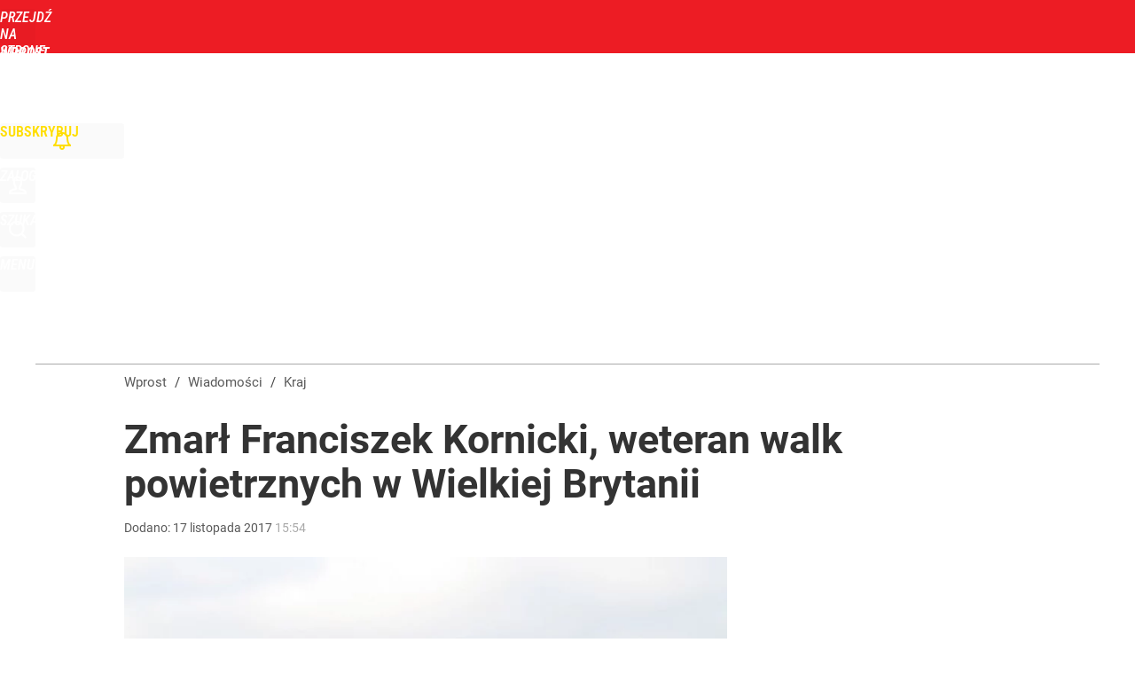

--- FILE ---
content_type: text/html; charset=UTF-8
request_url: https://www.wprost.pl/kraj/10087069/zmarl-franciszek-kornicki-weteran-walk-powietrznych-w-wielkiej-brytanii.html
body_size: 23374
content:
<!DOCTYPE html> 
<html lang="pl">
<head>
<title>Zmarł weteran II WŚ Franciszek Kornicki. Miał 101 lat – Wprost</title>
<link rel="amphtml" href="https://www.wprost.pl/amp/10087069/zmarl-weteran-ii-ws-franciszek-kornicki-mial-101-lat.html">
<link rel="canonical" href="https://www.wprost.pl/kraj/10087069/zmarl-franciszek-kornicki-weteran-walk-powietrznych-w-wielkiej-brytanii.html" type="text/html">
<meta charset="utf-8">
<meta name="description" content="Gmina Mircze na facebookowym profilu poinformowała o śmierci ppłk Franciszka Kornickiego, dowódcy polskich dywizjonów powietrznych z okresu II wojny światowej i weterana bitwy o Anglię. Kornicki zmarł 16 listopada w wieku 101 lat.">
<meta name="keywords" content="franciszek, kornicki, ii, wojna, światowa, weteran, zmarł, 101, lat, bitwa, o, anglię, pilot, , Kraj, Historia, wprost">
<meta name="robots" content="index,follow,max-image-preview:standard">
<meta name="viewport" content="width=device-width, initial-scale=1, minimum-scale=1, user-scalable=yes">
<script>const cmp_provider='consentmanager';!function(){let n=location.hostname.split("."),o=2==n.length?n.slice(-2).join("."):location.hostname;["CookieConsent","euconsent-v2","addtl_consent","noniabvendorconsent","_cmpRepromptHash","gbc_consent","IABGPP_HDR_GppString"].forEach((function(n){document.cookie=n+"=;Max-Age=-99999999;path=/;domain=."+o,document.cookie=n+"=;Max-Age=-99999999;path=/;domain=."+o}))}();</script>
<script>if(!("gdprAppliesGlobally" in window)){window.gdprAppliesGlobally=true}if(!("cmp_id" in window)||window.cmp_id<1){window.cmp_id=0}if(!("cmp_cdid" in window)){window.cmp_cdid="790b202122a02"}if(!("cmp_params" in window)){window.cmp_params=""}if(!("cmp_host" in window)){window.cmp_host="a.delivery.consentmanager.net"}if(!("cmp_cdn" in window)){window.cmp_cdn="cdn.consentmanager.net"}if(!("cmp_proto" in window)){window.cmp_proto="https:"}if(!("cmp_codesrc" in window)){window.cmp_codesrc="0"}window.cmp_getsupportedLangs=function(){var b=["DE","EN","FR","IT","NO","DA","FI","ES","PT","RO","BG","ET","EL","GA","HR","LV","LT","MT","NL","PL","SV","SK","SL","CS","HU","RU","SR","ZH","TR","UK","AR","BS","JA","CY"];if("cmp_customlanguages" in window){for(var a=0;a<window.cmp_customlanguages.length;a++){b.push(window.cmp_customlanguages[a].l.toUpperCase())}}return b};window.cmp_getRTLLangs=function(){var a=["AR"];if("cmp_customlanguages" in window){for(var b=0;b<window.cmp_customlanguages.length;b++){if("r" in window.cmp_customlanguages[b]&&window.cmp_customlanguages[b].r){a.push(window.cmp_customlanguages[b].l)}}}return a};window.cmp_getlang=function(a){if(typeof(a)!="boolean"){a=true}if(a&&typeof(cmp_getlang.usedlang)=="string"&&cmp_getlang.usedlang!==""){return cmp_getlang.usedlang}return window.cmp_getlangs()[0]};window.cmp_extractlang=function(a){if(a.indexOf("cmplang=")!=-1){a=a.substr(a.indexOf("cmplang=")+8,2).toUpperCase();if(a.indexOf("&")!=-1){a=a.substr(0,a.indexOf("&"))}}else{a=""}return a};window.cmp_getlangs=function(){var h=window.cmp_getsupportedLangs();var g=[];var a=location.hash;var f=location.search;var e="cmp_params" in window?window.cmp_params:"";if(cmp_extractlang(a)!=""){g.push(cmp_extractlang(a))}else{if(cmp_extractlang(f)!=""){g.push(cmp_extractlang(f))}else{if(cmp_extractlang(e)!=""){g.push(cmp_extractlang(e))}else{if("cmp_setlang" in window&&window.cmp_setlang!=""){g.push(window.cmp_setlang.toUpperCase())}else{if("cmp_langdetect" in window&&window.cmp_langdetect==1){g.push(window.cmp_getPageLang())}else{g=window.cmp_getBrowserLangs()}}}}}var c=[];for(var d=0;d<g.length;d++){var b=g[d].toUpperCase();if(b.length<2){continue}if(h.indexOf(b)!=-1){c.push(b)}else{if(b.indexOf("-")!=-1){b=b.substr(0,2)}if(h.indexOf(b)!=-1){c.push(b)}}}if(c.length==0&&typeof(cmp_getlang.defaultlang)=="string"&&cmp_getlang.defaultlang!==""){return[cmp_getlang.defaultlang.toUpperCase()]}else{return c.length>0?c:["EN"]}};window.cmp_getPageLangs=function(){var a=window.cmp_getXMLLang();if(a!=""){a=[a.toUpperCase()]}else{a=[]}a=a.concat(window.cmp_getLangsFromURL());return a.length>0?a:["EN"]};window.cmp_getPageLang=function(){var a=window.cmp_getPageLangs();return a.length>0?a[0]:""};window.cmp_getLangsFromURL=function(){var c=window.cmp_getsupportedLangs();var b=location;var m="toUpperCase";var g=b.hostname[m]()+".";var a="/"+b.pathname[m]()+"/";a=a.split("_").join("-");a=a.split("//").join("/");a=a.split("//").join("/");var f=[];for(var e=0;e<c.length;e++){var j=a.substring(0,c[e].length+2);if(g.substring(0,c[e].length+1)==c[e]+"."){f.push(c[e][m]())}else{if(c[e].length==5){var k=c[e].substring(3,5)+"-"+c[e].substring(0,2);if(g.substring(0,k.length+1)==k+"."){f.push(c[e][m]())}}else{if(j=="/"+c[e]+"/"||j=="/"+c[e]+"-"){f.push(c[e][m]())}else{if(j=="/"+c[e].replace("-","/")+"/"||j=="/"+c[e].replace("-","/")+"/"){f.push(c[e][m]())}else{if(c[e].length==5){var k=c[e].substring(3,5)+"-"+c[e].substring(0,2);var h=a.substring(0,k.length+1);if(h=="/"+k+"/"||h=="/"+k.replace("-","/")+"/"){f.push(c[e][m]())}}}}}}}return f};window.cmp_getXMLLang=function(){var c=document.getElementsByTagName("html");if(c.length>0){c=c[0]}else{c=document.documentElement}if(c&&c.getAttribute){var a=c.getAttribute("xml:lang");if(typeof(a)!="string"||a==""){a=c.getAttribute("lang")}if(typeof(a)=="string"&&a!=""){a=a.split("_").join("-").toUpperCase();var b=window.cmp_getsupportedLangs();return b.indexOf(a)!=-1||b.indexOf(a.substr(0,2))!=-1?a:""}else{return""}}};window.cmp_getBrowserLangs=function(){var c="languages" in navigator?navigator.languages:[];var b=[];if(c.length>0){for(var a=0;a<c.length;a++){b.push(c[a])}}if("language" in navigator){b.push(navigator.language)}if("userLanguage" in navigator){b.push(navigator.userLanguage)}return b};(function(){var C=document;var D=C.getElementsByTagName;var o=window;var t="";var h="";var k="";var F=function(e){var i="cmp_"+e;e="cmp"+e+"=";var d="";var l=e.length;var K=location;var L=K.hash;var w=K.search;var u=L.indexOf(e);var J=w.indexOf(e);if(u!=-1){d=L.substring(u+l,9999)}else{if(J!=-1){d=w.substring(J+l,9999)}else{return i in o&&typeof(o[i])!=="function"?o[i]:""}}var I=d.indexOf("&");if(I!=-1){d=d.substring(0,I)}return d};var j=F("lang");if(j!=""){t=j;k=t}else{if("cmp_getlang" in o){t=o.cmp_getlang().toLowerCase();h=o.cmp_getlangs().slice(0,3).join("_");k=o.cmp_getPageLangs().slice(0,3).join("_");if("cmp_customlanguages" in o){var m=o.cmp_customlanguages;for(var y=0;y<m.length;y++){var a=m[y].l.toLowerCase();if(a==t){t="en"}}}}}var q=("cmp_proto" in o)?o.cmp_proto:"https:";if(q!="http:"&&q!="https:"){q="https:"}var n=("cmp_ref" in o)?o.cmp_ref:location.href;if(n.length>300){n=n.substring(0,300)}var A=function(d){var M=C.createElement("script");M.setAttribute("data-cmp-ab","1");M.type="text/javascript";M.async=true;M.src=d;var L=["body","div","span","script","head"];var w="currentScript";var J="parentElement";var l="appendChild";var K="body";if(C[w]&&C[w][J]){C[w][J][l](M)}else{if(C[K]){C[K][l](M)}else{for(var u=0;u<L.length;u++){var I=D(L[u]);if(I.length>0){I[0][l](M);break}}}}};var b=F("design");var c=F("regulationkey");var z=F("gppkey");var s=F("att");var f=o.encodeURIComponent;var g;try{g=C.cookie.length>0}catch(B){g=false}var x=F("darkmode");if(x=="0"){x=0}else{if(x=="1"){x=1}else{try{if("matchMedia" in window&&window.matchMedia){var H=window.matchMedia("(prefers-color-scheme: dark)");if("matches" in H&&H.matches){x=1}}}catch(B){x=0}}}var p=q+"//"+o.cmp_host+"/delivery/cmp.php?";p+=("cmp_id" in o&&o.cmp_id>0?"id="+o.cmp_id:"")+("cmp_cdid" in o?"&cdid="+o.cmp_cdid:"")+"&h="+f(n);p+=(b!=""?"&cmpdesign="+f(b):"")+(c!=""?"&cmpregulationkey="+f(c):"")+(z!=""?"&cmpgppkey="+f(z):"");p+=(s!=""?"&cmpatt="+f(s):"")+("cmp_params" in o?"&"+o.cmp_params:"")+(g?"&__cmpfcc=1":"");p+=(x>0?"&cmpdarkmode=1":"");A(p+"&l="+f(t)+"&ls="+f(h)+"&lp="+f(k)+"&o="+(new Date()).getTime());if(!("cmp_quickstub" in window)){var r="js";var v=F("debugunminimized")!=""?"":".min";if(F("debugcoverage")=="1"){r="instrumented";v=""}if(F("debugtest")=="1"){r="jstests";v=""}var G=new Date();var E=G.getFullYear()+"-"+(G.getMonth()+1)+"-"+G.getDate();A(q+"//"+o.cmp_cdn+"/delivery/"+r+"/cmp_final"+v+".js?t="+E)}})();window.cmp_rc=function(c,b){var l;try{l=document.cookie}catch(h){l=""}var j="";var f=0;var g=false;while(l!=""&&f<100){f++;while(l.substr(0,1)==" "){l=l.substr(1,l.length)}var k=l.substring(0,l.indexOf("="));if(l.indexOf(";")!=-1){var m=l.substring(l.indexOf("=")+1,l.indexOf(";"))}else{var m=l.substr(l.indexOf("=")+1,l.length)}if(c==k){j=m;g=true}var d=l.indexOf(";")+1;if(d==0){d=l.length}l=l.substring(d,l.length)}if(!g&&typeof(b)=="string"){j=b}return(j)};window.cmp_stub=function(){var a=arguments;__cmp.a=__cmp.a||[];if(!a.length){return __cmp.a}else{if(a[0]==="ping"){if(a[1]===2){a[2]({gdprApplies:gdprAppliesGlobally,cmpLoaded:false,cmpStatus:"stub",displayStatus:"hidden",apiVersion:"2.2",cmpId:31},true)}else{a[2](false,true)}}else{if(a[0]==="getTCData"){__cmp.a.push([].slice.apply(a))}else{if(a[0]==="addEventListener"||a[0]==="removeEventListener"){__cmp.a.push([].slice.apply(a))}else{if(a.length==4&&a[3]===false){a[2]({},false)}else{__cmp.a.push([].slice.apply(a))}}}}}};window.cmp_dsastub=function(){var a=arguments;a[0]="dsa."+a[0];window.cmp_gppstub(a)};window.cmp_gppstub=function(){var c=arguments;__gpp.q=__gpp.q||[];if(!c.length){return __gpp.q}var h=c[0];var g=c.length>1?c[1]:null;var f=c.length>2?c[2]:null;var a=null;var j=false;if(h==="ping"){a=window.cmp_gpp_ping();j=true}else{if(h==="addEventListener"){__gpp.e=__gpp.e||[];if(!("lastId" in __gpp)){__gpp.lastId=0}__gpp.lastId++;var d=__gpp.lastId;__gpp.e.push({id:d,callback:g});a={eventName:"listenerRegistered",listenerId:d,data:true,pingData:window.cmp_gpp_ping()};j=true}else{if(h==="removeEventListener"){__gpp.e=__gpp.e||[];a=false;for(var e=0;e<__gpp.e.length;e++){if(__gpp.e[e].id==f){__gpp.e[e].splice(e,1);a=true;break}}j=true}else{__gpp.q.push([].slice.apply(c))}}}if(a!==null&&typeof(g)==="function"){g(a,j)}};window.cmp_gpp_ping=function(){return{gppVersion:"1.1",cmpStatus:"stub",cmpDisplayStatus:"hidden",signalStatus:"not ready",supportedAPIs:["2:tcfeuv2","5:tcfcav1","7:usnat","8:usca","9:usva","10:usco","11:usut","12:usct","13:usfl","14:usmt","15:usor","16:ustx","17:usde","18:usia","19:usne","20:usnh","21:usnj","22:ustn"],cmpId:31,sectionList:[],applicableSections:[0],gppString:"",parsedSections:{}}};window.cmp_addFrame=function(b){if(!window.frames[b]){if(document.body){var a=document.createElement("iframe");a.style.cssText="display:none";if("cmp_cdn" in window&&"cmp_ultrablocking" in window&&window.cmp_ultrablocking>0){a.src="//"+window.cmp_cdn+"/delivery/empty.html"}a.name=b;a.setAttribute("title","Intentionally hidden, please ignore");a.setAttribute("role","none");a.setAttribute("tabindex","-1");document.body.appendChild(a)}else{window.setTimeout(window.cmp_addFrame,10,b)}}};window.cmp_msghandler=function(d){var a=typeof d.data==="string";try{var c=a?JSON.parse(d.data):d.data}catch(f){var c=null}if(typeof(c)==="object"&&c!==null&&"__cmpCall" in c){var b=c.__cmpCall;window.__cmp(b.command,b.parameter,function(h,g){var e={__cmpReturn:{returnValue:h,success:g,callId:b.callId}};d.source.postMessage(a?JSON.stringify(e):e,"*")})}if(typeof(c)==="object"&&c!==null&&"__tcfapiCall" in c){var b=c.__tcfapiCall;window.__tcfapi(b.command,b.version,function(h,g){var e={__tcfapiReturn:{returnValue:h,success:g,callId:b.callId}};d.source.postMessage(a?JSON.stringify(e):e,"*")},b.parameter)}if(typeof(c)==="object"&&c!==null&&"__gppCall" in c){var b=c.__gppCall;window.__gpp(b.command,function(h,g){var e={__gppReturn:{returnValue:h,success:g,callId:b.callId}};d.source.postMessage(a?JSON.stringify(e):e,"*")},"parameter" in b?b.parameter:null,"version" in b?b.version:1)}if(typeof(c)==="object"&&c!==null&&"__dsaCall" in c){var b=c.__dsaCall;window.__dsa(b.command,function(h,g){var e={__dsaReturn:{returnValue:h,success:g,callId:b.callId}};d.source.postMessage(a?JSON.stringify(e):e,"*")},"parameter" in b?b.parameter:null,"version" in b?b.version:1)}};window.cmp_setStub=function(a){if(!(a in window)||(typeof(window[a])!=="function"&&typeof(window[a])!=="object"&&(typeof(window[a])==="undefined"||window[a]!==null))){window[a]=window.cmp_stub;window[a].msgHandler=window.cmp_msghandler;window.addEventListener("message",window.cmp_msghandler,false)}};window.cmp_setGppStub=function(a){if(!(a in window)||(typeof(window[a])!=="function"&&typeof(window[a])!=="object"&&(typeof(window[a])==="undefined"||window[a]!==null))){window[a]=window.cmp_gppstub;window[a].msgHandler=window.cmp_msghandler;window.addEventListener("message",window.cmp_msghandler,false)}};if(!("cmp_noiframepixel" in window)){window.cmp_addFrame("__cmpLocator")}if((!("cmp_disabletcf" in window)||!window.cmp_disabletcf)&&!("cmp_noiframepixel" in window)){window.cmp_addFrame("__tcfapiLocator")}if((!("cmp_disablegpp" in window)||!window.cmp_disablegpp)&&!("cmp_noiframepixel" in window)){window.cmp_addFrame("__gppLocator")}if((!("cmp_disabledsa" in window)||!window.cmp_disabledsa)&&!("cmp_noiframepixel" in window)){window.cmp_addFrame("__dsaLocator")}window.cmp_setStub("__cmp");if(!("cmp_disabletcf" in window)||!window.cmp_disabletcf){window.cmp_setStub("__tcfapi")}if(!("cmp_disablegpp" in window)||!window.cmp_disablegpp){window.cmp_setGppStub("__gpp")}if(!("cmp_disabledsa" in window)||!window.cmp_disabledsa){window.cmp_setGppStub("__dsa")};</script>
<meta name="theme-color" content="#ED1C24">
<meta name="apple-itunes-app" content="app-id=909621551">
<meta name="google-play-app" content="app-id=pl.wprost">
<meta name="application-name" content="Wprost">
<meta name="msapplication-tooltip" content="Wprost">
<meta name="msapplication-TileColor" content="#ED1C24">
<meta name="msapplication-wide310x150logo" content="https://www.wprost.pl/wprost/_i/icons/wprost-favicon-310x150.png">
<meta name="msapplication-square70x70logo" content="https://www.wprost.pl/wprost/_i/icons/wprost-favicon-70x70.png">
<meta name="msapplication-square150x150logo" content="https://www.wprost.pl/wprost/_i/icons/wprost-favicon-150x150.png">
<meta name="msapplication-square310x310logo" content="https://www.wprost.pl/wprost/_i/icons/wprost-favicon-310x310.png">
<meta name="HandheldFriendly" content="true">
<meta name="mobile-web-app-capable" content="yes">
<meta name="apple-mobile-web-app-capable" content="true">
<meta name="apple-mobile-web-app-status-bar-style" content="black">
<meta name="DC.title" content="Zmarł Franciszek Kornicki, weteran walk powietrznych w Wielkiej Brytanii">
<meta name="DC.subject" content="Wprost">
<meta name="DC.description" content="Gmina Mircze na facebookowym profilu poinformowała o śmierci ppłk Franciszka Kornickiego, dowódcy polskich dywizjonów powietrznych z okresu II wojny światowej i weterana bitwy o Anglię. Kornicki zmarł 16 listopada w wieku 101 lat.">
<meta name="DC.identifier" content="https://www.wprost.pl/10087069">
<meta name="DC.date" content="2017-11-17">
<meta name="DC.type" content="Text">
<meta name="DC.publisher" content="Michał Michałowski">
<meta name="twitter:card" content="summary_large_image">
<meta name="twitter:site" content="@TygodnikWPROST">
<meta name="twitter:url" content="https://www.wprost.pl/kraj/10087069/zmarl-franciszek-kornicki-weteran-walk-powietrznych-w-wielkiej-brytanii.html">
<meta name="twitter:title" content="Zmarł Franciszek Kornicki, weteran walk powietrznych w Wielkiej Brytanii">
<meta name="twitter:description" content="Gmina Mircze na facebookowym profilu poinformowała o śmierci ppłk Franciszka Kornickiego, dowódcy polskich dywizjonów powietrznych z okresu II wojny światowej i weterana bitwy o Anglię. Kornicki zmarł 16 listopada w wieku 101 lat.">
<meta name="twitter:image" content="https://img.wprost.pl/img/zmarl-weteran-ii-ws-franciszek-kornicki-mial-101-lat/80/48/fbf6acd572193001b0f1cc56632d.webp">
<meta name="twitter:image:alt" content="zmarl-weteran-ii-ws-franciszek-kornicki-mial-101-lat">
<meta property="article:published_time" content="2017-11-17T15:54:00+01:00">
<meta property="article:modified_time" content="2017-11-17T16:26:17+01:00">
<meta property="article:publisher" content="https://www.facebook.com/tygodnikwprost">
<meta property="og:title" content="Zmarł Franciszek Kornicki, weteran walk powietrznych w Wielkiej Brytanii">
<meta property="og:description" content="Gmina Mircze na facebookowym profilu poinformowała o śmierci ppłk Franciszka Kornickiego, dowódcy polskich dywizjonów powietrznych z okresu II wojny światowej i weterana bitwy o Anglię. Kornicki zmarł 16 listopada w wieku 101 lat.">
<meta property="og:url" content="https://www.wprost.pl/kraj/10087069/zmarl-franciszek-kornicki-weteran-walk-powietrznych-w-wielkiej-brytanii.html">
<meta property="og:image" content="https://img.wprost.pl/img/zmarl-weteran-ii-ws-franciszek-kornicki-mial-101-lat/80/48/fbf6acd572193001b0f1cc56632d.webp">
<meta property="og:type" content="article">
<meta property="og:site_name" content="Wprost">
<meta property="og:locale" content="pl_PL">
<meta property="og:image:alt" content="zmarl-weteran-ii-ws-franciszek-kornicki-mial-101-lat">
<meta property="og:updated_time" content="2017-11-17T16:26:17+01:00">
<meta property="fb:app_id" content="1585785492147208">
<link rel="dns-prefetch" href="//img.wprost.pl">
<link rel="dns-prefetch" href="//info.wprost.pl">
<link rel="dns-prefetch" href="//embed.wprost.pl">
<link rel="dns-prefetch" href="//cdnjs.cloudflare.com"> 
<link rel="dns-prefetch" href="//fonts.gstatic.com">
<link rel="dns-prefetch" href="//use.typekit.net">
<link rel="dns-prefetch" href="//www.youtube.com">  
<link rel="dns-prefetch" href="//www.google.com">
<link rel="dns-prefetch" href="//gapl.hit.gemius.pl">
<link rel="dns-prefetch" href="//s.hit.gemius.pl">
<link rel="dns-prefetch" href="//sf16-website-login.neutral.ttwstatic.com">
<link rel="dns-prefetch" href="//www.instagram.com">
<link rel="dns-prefetch" href="//static.xx.fbcdn.net">
<link rel="dns-prefetch" href="//platform.twitter.com">
<link rel="dns-prefetch" href="//pbs.twimg.com">
<link rel="dns-prefetch" href="//ssl.gstatic.com">
<link rel="dns-prefetch" href="//www.googletagmanager.com">
<link rel="dns-prefetch" href="//www.google-analytics.com">
<link rel="dns-prefetch" href="//www.googletagservices.com">
<link rel="dns-prefetch" href="//region1.analytics.google.com">
<link rel="dns-prefetch" href="//cdn.id5-sync.com">
<link rel="dns-prefetch" href="//cdn.prod.uidapi.com">
<link rel="dns-prefetch" href="//securepubads.g.doubleclick.net">
<link rel="dns-prefetch" href="//stats.g.doubleclick.net">
<link rel="dns-prefetch" href="//cm.g.doubleclick.net">
<link rel="dns-prefetch" href="//pagead2.googlesyndication.com">
<link rel="dns-prefetch" href="//tpc.googlesyndication.com">
<link rel="dns-prefetch" href="//cmp.inmobi.com">
<link rel="dns-prefetch" href="//cmp.optad360.io">
<link rel="dns-prefetch" href="//get.optad360.io">
<link rel="dns-prefetch" href="//static.criteo.net">
<link rel="dns-prefetch" href="//www.statsforads.com">	
<link rel="dns-prefetch" href="//optad360.mgr.consensu.org">
<link rel="dns-prefetch" href="//video.onnetwork.tv">	
<link rel="dns-prefetch" href="//invstatic101.creativecdn.com">
<link rel="dns-prefetch" href="//api.deep.bi">
<link rel="dns-prefetch" href="//scoring.deep.bi"> 
<link rel="dns-prefetch" href="//an.facebook.com">
<link rel="dns-prefetch" href="//www.facebook.com">
<link rel="dns-prefetch" href="//connect.facebook.net">
<link rel="dns-prefetch" href="//staticxx.facebook.com">
<link rel="dns-prefetch" href="//cdn.pushpushgo.com">
<link rel="dns-prefetch" href="//s-eu-1.pushpushgo.com">
<link rel="preload" href="https://img.wprost.pl/_fonts/RobotoCondensed/ieVl2ZhZI2eCN5jzbjEETS9weq8-19K7DQ.woff2" as="font" type="font/woff2" crossorigin="anonymous">
<link rel="preload" href="https://img.wprost.pl/_fonts/RobotoCondensed/ieVl2ZhZI2eCN5jzbjEETS9weq8-19y7DRs5.woff2" as="font" type="font/woff2" crossorigin="anonymous">
<link rel="preload" href="https://img.wprost.pl/_fonts/Roboto/KFOmCnqEu92Fr1Mu4mxK.woff2" as="font" type="font/woff2" crossorigin="anonymous">
<link rel="preload" href="https://img.wprost.pl/_fonts/Roboto/KFOmCnqEu92Fr1Mu7GxKOzY.woff2" as="font" type="font/woff2" crossorigin="anonymous">
<link rel="preload" href="https://img.wprost.pl/_fonts/Roboto/KFOlCnqEu92Fr1MmEU9fBBc4.woff2" as="font" type="font/woff2" crossorigin="anonymous">
<link rel="preload" href="https://img.wprost.pl/_fonts/Roboto/KFOlCnqEu92Fr1MmEU9fChc4EsA.woff2" as="font" type="font/woff2" crossorigin="anonymous">
<link rel="preload" href="https://img.wprost.pl/_fonts/Roboto/KFOlCnqEu92Fr1MmWUlfBBc4.woff2" as="font" type="font/woff2" crossorigin="anonymous">
<link rel="preload" href="https://img.wprost.pl/_fonts/Roboto/KFOlCnqEu92Fr1MmWUlfChc4EsA.woff2" as="font" type="font/woff2" crossorigin="anonymous">
<link rel="manifest" href="/manifest">
<link rel="icon" href="https://www.wprost.pl/wprost/_i/icons/wprost-favicon-128x128.png" sizes="128x128">
<link rel="icon" href="https://www.wprost.pl/wprost/_i/icons/wprost-favicon-192x192.png" sizes="192x192">
<link rel="apple-touch-icon" href="https://www.wprost.pl/wprost/_i/icons/wprost-favicon-57x57.png" sizes="57x57">
<link rel="apple-touch-icon" href="https://www.wprost.pl/wprost/_i/icons/wprost-favicon-60x60.png" sizes="60x60">
<link rel="apple-touch-icon" href="https://www.wprost.pl/wprost/_i/icons/wprost-favicon-72x72.png" sizes="72x72">
<link rel="apple-touch-icon" href="https://www.wprost.pl/wprost/_i/icons/wprost-favicon-76x76.png" sizes="76x76">
<link rel="apple-touch-icon" href="https://www.wprost.pl/wprost/_i/icons/wprost-favicon-114x114.png" sizes="114x114">
<link rel="apple-touch-icon" href="https://www.wprost.pl/wprost/_i/icons/wprost-favicon-120x120.png" sizes="120x120">
<link rel="apple-touch-icon" href="https://www.wprost.pl/wprost/_i/icons/wprost-favicon-144x144.png" sizes="144x144">
<link rel="apple-touch-icon" href="https://www.wprost.pl/wprost/_i/icons/wprost-favicon-152x152.png" sizes="152x152">
<link rel="apple-touch-icon" href="https://www.wprost.pl/wprost/_i/icons/wprost-favicon-180x180.png" sizes="180x180">
<link rel="apple-touch-icon" href="https://www.wprost.pl/wprost/_i/icons/wprost-favicon-192x192.png" sizes="192x192">
<link rel="search" href="https://www.wprost.pl/search" title="Wyszukaj na WPROST.pl" type="application/opensearchdescription+xml">
<link rel="alternate" href="https://www.wprost.pl/rss" title="Wprost" type="application/rss+xml">
<link rel="alternate" href="https://www.wprost.pl/rss/wiadomosci" title="Wiadomości" type="application/rss+xml">
<link rel="alternate" href="https://www.wprost.pl/rss/tylko-u-nas" title="Tylko u nas" type="application/rss+xml">
<link rel="alternate" href="https://www.wprost.pl/rss/premium" title="Premium" type="application/rss+xml">
<link rel="alternate" href="https://www.wprost.pl/rss/opinie-i-komentarze" title="Opinie i komentarze" type="application/rss+xml">
<link rel="alternate" href="https://www.wprost.pl/rss/kraj" title="Kraj" type="application/rss+xml">
<link rel="alternate" href="https://www.wprost.pl/rss/swiat" title="Świat" type="application/rss+xml">
<link rel="alternate" href="https://www.wprost.pl/rss/polityka" title="Polityka" type="application/rss+xml">
<link rel="alternate" href="https://www.wprost.pl/rss/zycie" title="Życie" type="application/rss+xml">
<link rel="alternate" href="https://www.wprost.pl/rss/biznes" title="Biznes" type="application/rss+xml">
<link rel="alternate" href="https://www.wprost.pl/rss/kultura" title="Kultura" type="application/rss+xml">
<link rel="alternate" href="https://www.wprost.pl/rss/rozrywka" title="Rozrywka" type="application/rss+xml">
<link rel="alternate" href="https://www.wprost.pl/rss/sport" title="Sport" type="application/rss+xml">
<link rel="alternate" href="https://www.wprost.pl/rss/historia" title="Historia" type="application/rss+xml">
<link rel="alternate" href="https://www.wprost.pl/rss/quizy" title="Quizy" type="application/rss+xml">
<link rel="alternate" href="https://www.wprost.pl/rss/pogoda" title="Pogoda" type="application/rss+xml">
<link rel="preload" imagesrcset="https://img.wprost.pl/img/zmarl-weteran-ii-ws-franciszek-kornicki-mial-101-lat/80/48/fbf6acd572193001b0f1cc56632d.webp" as="image" media="(min-width: 480px)">
<link rel="preload" imagesrcset="https://img.wprost.pl/img/zmarl-weteran-ii-ws-franciszek-kornicki-mial-101-lat/4f/8e/27478e1edb11a22773b11b6bb619.webp, https://img.wprost.pl/img/zmarl-weteran-ii-ws-franciszek-kornicki-mial-101-lat/94/4c/24a8xx77bda724533935f438de91.webp 1.5x, https://img.wprost.pl/img/zmarl-weteran-ii-ws-franciszek-kornicki-mial-101-lat/75/9b/ccb458fddb75d89c1f77ccca86f6.webp 2x" as="image" media="(max-width: 480px)">
<link rel="shortlink" href="https://www.wprost.pl/10087069" type="text/html">
<link rel="shortcut icon" href="/wprost/_i/icons/wprost-favicon.ico" type="image/x-icon">
<link rel="icon" href="/wprost/_i/icons/wprost-favicon-64x64.png" type="image/png">
<link rel="preconnect" href="https://api.deep.bi">
<link rel="preconnect" href="https://scoring.deep.bi">
<link rel="preload" href="https://securepubads.g.doubleclick.net/tag/js/gpt.js" as="script">
<link rel="stylesheet" type="text/css" media="screen" href="https://img.wprost.pl/_static/RobotoCondensed-Roboto-715604b597d36900c542003950b95879-content.css">
<link rel="preload" type="text/css" media="screen" href="https://img.wprost.pl/_static/RobotoCondensed-Roboto-715604b597d36900c542003950b95879-content.css" as="style">
<link rel="stylesheet" type="text/css" media="screen" href="https://img.wprost.pl/_static/many-files-cb63a8e237d2120457f888f1d8803ffa-47a6e10af8411f3a85f446a8e021dc5f-content.css">
<link rel="preload" type="text/css" media="screen" href="https://img.wprost.pl/_static/many-files-cb63a8e237d2120457f888f1d8803ffa-47a6e10af8411f3a85f446a8e021dc5f-content.css" as="style">
<link rel="stylesheet" type="text/css" media="screen" href="https://img.wprost.pl/_static/ads-define-layout-wprost-wydarzenia-6d4f878123f07bb03f9bda439a706854-content.css">
<link rel="stylesheet" type="text/css" media="print" href="/_static/print-print-46db6578d865e88cbc026ed5cd4a5fe4-content.css">
<link rel="preload" type="text/css" media="screen" href="https://img.wprost.pl/_static/ads-define-layout-wprost-wydarzenia-6d4f878123f07bb03f9bda439a706854-content.css" as="style">
<link rel="preload" type="text/css" media="print" href="/_static/print-print-46db6578d865e88cbc026ed5cd4a5fe4-content.css" as="style"><script src="https://securepubads.g.doubleclick.net/tag/js/gpt.js" async 
        class="cmplazyload" 
        data-cmp-vendor="1498" 
        data-cmp-src="https://securepubads.g.doubleclick.net/tag/js/gpt.js"></script>
<script>	
  var googletag = googletag || {};
  googletag.cmd = googletag.cmd || [];
</script>
<script>
  googletag.cmd.push(function() {
    googletag.pubads().enableSingleRequest();
    googletag.pubads().setTargeting('Wprost_sekcja', 'wydarzenia');
    //// googletag.enableServices();
  });
</script>
<!-- Global site tag (gtag.js) - Google Analytics -->
<script async src="https://www.googletagmanager.com/gtag/js?id=G-76JW1KVZM8"></script>
<script>
  GA_TRACKING_ID = 'G-76JW1KVZM8';
  window.dataLayer = window.dataLayer || [];
  function gtag(){dataLayer.push(arguments);}
  gtag('js', new Date());
  gtag('config', GA_TRACKING_ID);
</script>
<!-- (C)2000-2024 Gemius SA - gemiusPrism -->
<script>
var pp_gemius_identifier = 'zPnq72tE.39cXpoLg9LIEuVzj33RBg9oeUTB6QWLX1..X7';
function gemius_pending(i) { window[i] = window[i] || function() {var x = window[i+'_pdata'] = window[i+'_pdata'] || []; x[x.length]=Array.prototype.slice.call(arguments, 0);};};
(function(cmds) { var c; while(c = cmds.pop()) gemius_pending(c)})(['gemius_cmd', 'gemius_hit', 'gemius_event', 'gemius_init', 'pp_gemius_hit', 'pp_gemius_event', 'pp_gemius_init']);
window.pp_gemius_cmd = window.pp_gemius_cmd || window.gemius_cmd;
(function(d,t) {try {var gt=d.createElement(t),s=d.getElementsByTagName(t)[0],l='http'+((location.protocol=='https:')?'s':''); gt.setAttribute('async','async');
gt.setAttribute('defer','defer'); gt.src=l+'://advice.hit.gemius.pl/xgemius.min.js'; s.parentNode.insertBefore(gt,s);} catch (e) {}})(document,'script');
</script>
<script>
window.deep = false;
/* Deep Tracker (c) v3.0.16 */
"use strict";!function(){for(var t,e;!(t=window.document.getElementsByTagName("head")[0]);)window.document.getElementsByTagName("html")[0].appendChild(window.document.createElement("head"));"function"!=typeof window.document.querySelectorAll&&((e=window.document.createElement("script")).type="text/javascript",e.charset="utf-8",e.setAttribute("crossorigin","anonymous"),e.async=!0,e.src=(window.document.location.protocol||"http:")+"//api.deep.bi/v3/sizzle.js",t.appendChild(e)),(e=window.document.createElement("script")).type="text/javascript",e.charset="utf-8",e.setAttribute("crossorigin","anonymous"),e.async=!0,e.src=(window.document.location.protocol||"http:")+"//api.deep.bi/v3/init.js",t.appendChild(e)}();
</script>
<script>
var deep_service_ident = "wprost",
    deep_customer = ((localStorage.getItem('logged-in') == 1) ? {loggedin: true, id: localStorage.getItem('logged-id'), type: localStorage.getItem('logged-type')} : {loggedin: false})
    deep_init_content = {"wprost":{"article":{"site_name":"Wprost","host":"www.wprost.pl","path":"\/kraj\/10087069\/zmarl-franciszek-kornicki-weteran-walk-powietrznych-w-wielkiej-brytanii.html","url":"https:\/\/www.wprost.pl\/kraj\/10087069\/zmarl-franciszek-kornicki-weteran-walk-powietrznych-w-wielkiej-brytanii.html","id":10087069,"title":"Zmarł Franciszek Kornicki, weteran walk powietrznych w Wielkiej Brytanii","webtitle":"Zmarł weteran II WŚ Franciszek Kornicki. Miał 101 lat","keywords":["franciszek","kornicki","ii","wojna","światowa","weteran","zmarł","101","lat","bitwa","o","anglię","pilot"],"url_short":"https:\/\/www.wprost.pl\/10087069","url_canonical":"https:\/\/www.wprost.pl\/kraj\/10087069\/zmarl-franciszek-kornicki-weteran-walk-powietrznych-w-wielkiej-brytanii.html","container_path":"\/kraj\/","container_title":"Kraj","sponsored":0,"evergreen":0,"copyrighted":0,"payable":0,"premium":0,"word_count":276,"has_faq":0,"has_post":1,"has_quiz":0,"has_audio":0,"has_video":0,"has_recipe":0,"has_plugin":0,"has_gallery":0,"has_questioning":0,"has_presentation":0,"has_live_relation":0,"publisher":{"name":"Michał Michałowski","id":12998},"author":"","categories":["Kraj","Historia"],"image":{"width":800,"preview":"standard"},"publication":{"date":"2017-11-17","datetime":"2017-11-17T15:54:00+01:00","ts":1510930440,"day":"Fri","month":"Nov","year":"2017"}},"host_name":"www.wprost.pl","site_name":"Wprost"}};
var deepInitializerListenerId = setInterval(function () {
    try {
        if (window.hasOwnProperty("deepTracker") && window.deepTracker && window.deepTracker.isInitialized()) {
            clearInterval(deepInitializerListenerId);
            window.deep = window.deepTracker.track("j7odeRmIZNFp", "Da16NqKwj2619hxwdhdGH9u1");
            window.deep.options.trackconsent = true;
            window.deep.options.dntignore = true;
            window.deep.options.media = false;
            window.deep.options.scrolldepth = false;
            window.deep.addElements([{"type": "article", "selector": "#element .element-article .article"}]);
            deep.options.scoring = {initialRequest : true}; 
            if (typeof deep_init_content == 'object')
                deep_init_content[deep_service_ident].customer = deep_customer;
            window.deep(deep_init_content); 
        }
    } catch (error) {}
});
</script>
<script type="application/ld+json">
{"@context":"https:\/\/schema.org","@type":"WebSite","@id":"https:\/\/www.wprost.pl#site","url":"https:\/\/www.wprost.pl","hasPart":{"@type":"WebPage","@id":"https:\/\/www.wprost.pl"},"name":"Wprost","keywords":"wprost","thumbnailUrl":"https:\/\/www.wprost.pl\/wprost\/_i\/icons\/wprost-favicon-64x64.png","publisher":{"@type":"Organization","name":"Wprost","url":"https:\/\/www.wprost.pl\/","logo":{"@type":"ImageObject","url":"https:\/\/www.wprost.pl\/wprost\/_i\/icons\/wprost-favicon-512x512.png","width":"512px","height":"512px"},"sameAs":["https:\/\/www.facebook.com\/tygodnikwprost","https:\/\/twitter.com\/TygodnikWPROST","https:\/\/www.youtube.com\/user\/AWRWprost","https:\/\/news.google.com\/publications\/CAAqBwgKMOfkoAkwwd1w?hl=pl&gl=PL&ceid=PL%3Apl"]},"copyrightHolder":{"@type":"Organization","name":"AWR Wprost","url":"https:\/\/www.wprost.pl\/o-awr-wprost","logo":{"@type":"ImageObject","url":"https:\/\/www.wprost.pl\/wprost\/_i\/icons\/wprost-favicon-512x512.png","width":"512px","height":"512px"}},"potentialAction":{"@type":"SearchAction","target":"https:\/\/www.wprost.pl\/wyszukaj\/{search_term_string}","query-input":"required name=search_term_string"}}
</script>
<script type="application/ld+json">
{"@context":"https:\/\/schema.org","@type":"WebPage","@id":"https:\/\/www.wprost.pl\/kraj\/10087069\/zmarl-franciszek-kornicki-weteran-walk-powietrznych-w-wielkiej-brytanii.html#page","url":"https:\/\/www.wprost.pl\/kraj\/10087069\/zmarl-franciszek-kornicki-weteran-walk-powietrznych-w-wielkiej-brytanii.html","isPartOf":{"@type":"WebSite","@id":"https:\/\/www.wprost.pl#site"},"name":"Zmarł Franciszek Kornicki, weteran walk powietrznych w Wielkiej Brytanii","description":"Gmina Mircze na facebookowym profilu poinformowała o śmierci ppłk Franciszka Kornickiego, dowódcy polskich dywizjonów powietrznych z okresu II wojny światowej i weterana bitwy o Anglię. Kornicki zmarł 16 listopada w wieku 101 lat.","keywords":"Polska, kraj, z kraju, polityka, prezydent, parlament, sport, kultura, wydarzenia, wiadomości, informacje, aktualności, wprost","thumbnailUrl":"https:\/\/www.wprost.pl\/wprost\/_i\/icons\/wprost-favicon-64x64.png","publisher":{"@type":"Organization","name":"Wprost","url":"https:\/\/www.wprost.pl\/","logo":{"@type":"ImageObject","url":"https:\/\/www.wprost.pl\/wprost\/_i\/icons\/wprost-favicon-512x512.png","width":"512px","height":"512px"}},"copyrightHolder":{"@type":"Organization","name":"AWR Wprost","url":"https:\/\/www.wprost.pl\/o-awr-wprost","logo":{"@type":"ImageObject","url":"https:\/\/www.wprost.pl\/wprost\/_i\/icons\/wprost-favicon-512x512.png","width":"512px","height":"512px"}},"speakable":{"@type":"SpeakableSpecification","xpath":["\/html\/head\/title","\/html\/head\/meta[@name='description']\/@content"]}}
</script>
<script type="application/ld+json">
{"@context":"https:\/\/schema.org","@type":"BreadcrumbList","name":"Menu nawigacyjne","itemListElement":[{"@type":"ListItem","position":1,"item":"https:\/\/www.wprost.pl","name":"Wprost"},{"@type":"ListItem","position":2,"item":"https:\/\/www.wprost.pl\/wiadomosci","name":"Wiadomości"},{"@type":"ListItem","position":3,"item":"https:\/\/www.wprost.pl\/kraj","name":"Kraj"}]}
</script>
<script type="application/ld+json">
{"@context":"https:\/\/schema.org","@type":"NewsArticle","name":"Zmarł Franciszek Kornicki, weteran walk powietrznych w Wielkiej Brytanii","url":"https:\/\/www.wprost.pl\/kraj\/10087069\/zmarl-franciszek-kornicki-weteran-walk-powietrznych-w-wielkiej-brytanii.html","headline":"Zmarł weteran II WŚ Franciszek Kornicki. Miał 101 lat","alternativeHeadline":"Zmarł weteran II WŚ Franciszek Kornicki. Miał 101 lat","datePublished":"2017-11-17T15:54:00+01:00","dateModified":"2017-11-17T16:26:17+01:00","keywords":"franciszek, kornicki, ii, wojna, światowa, weteran, zmarł, 101, lat, bitwa, o, anglię, pilot, , Kraj, Historia","description":"Gmina Mircze na facebookowym profilu poinformowała o śmierci ppłk Franciszka Kornickiego, dowódcy polskich dywizjonów powietrznych z okresu II wojny światowej i weterana bitwy o Anglię. Kornicki zmarł 16 listopada w wieku 101 lat.","articleBody":"„Ze smutkiem przekazujemy informację o śmierci ppłk Franciszka Kornickiego, w dniu 17.11.2017r. na Sesji Rady Gminy Mircze Radni, Wójt Gminy Mircze Marta Małyszek oraz sołtysi minutą ciszy uczcili pamięć legendarnego dowódcy polskiego dywizjonu z okresu II wojny światowej ppłk Franciszka Kornickiego, który zmarł 16 listopada 2017 roku” – czytamy w poście na Facebooku Gminy Mircze. facebook Bohater bitwy o Anglię Ppłk Franciszek Kornicki urodził się 18 grudnia 1916 roku w Wereszynie. Brał udział w obronie Polski przed atakiem niemieckim podczas Kampanii Wrześniowej jako pilot z eskadry myśliwców, wchodzących w skład Armii „Łódź”. Po sowieckim ataku na wschodnią granicę udało mu się ewakuować do Rumunii i w polskiej ambasadzie w Bukareszcie uzyskał fałszywe dokumenty. Następnie trafił do Francji, gdzie służył w bazie Lyon Bron. Po francuskiej kapitulacji udało mu się na pokładzie okrętu Arandora Star przedostać do Wielkiej Brytanii. W Zjednoczonym Królestwie Kornicki dołączył do pilotów 307. Dywizjonu Myśliwskiego Nocnego. Następnie otrzymał przydział do zaprawionego w bojach przeciwko Luftwaffe Dywizjonu 303. W 1941 roku Kornicki dostał się do nowo sformowanego Dywizjonu 315. Wtedy też odbył pierwszy lot bojowy nad Francją. Dwa lata później objął dowództwo nad Dywizjonem 308, będąc najmłodszą osobą na tym stanowisku. Później dowodził Dywizjonem 317. Kornicki wykonywał także zadania oficera łącznikowego w 11 Grupie Myśliwskiej RAF. Za zasługi wojenne został odznaczony Krzyżem Srebrnym Orderu Virtuti Militari oraz trzykrotnie Krzyżem Walecznych. W 2011 roku otrzymał Krzyż Komandorski Orderu Odrodzenia Polski. W tym roku odznaczono go Złotym Medalem „Za zasługi dla obronności kraju”. W internetowym plebiscycie zorganizowanym przez RAF, Franciszek Kornicki otrzymał pierwsze miejsce jako największy bohater bitwy powietrznej o Anglię. Głosowanie odbyło się we wrześniu z okazji otwarcia wystawy „RAF Centenary Exhibition”.","wordCount":276,"image":{"@type":"ImageObject","url":"https:\/\/img.wprost.pl\/img\/zmarl-weteran-ii-ws-franciszek-kornicki-mial-101-lat\/80\/48\/fbf6acd572193001b0f1cc56632d.webp","caption":"Franciszek Kornicki","width":"800px","height":"1128px","sourceOrganization":{"@type":"Organization","name":"Wikimedia Commons"}},"creator":{"@type":"Person","name":"Michał Michałowski","url":"https:\/\/www.wprost.pl\/profil\/12998\/michal-michalowski.html"},"publisher":{"@type":"Organization","name":"Wprost","url":"https:\/\/www.wprost.pl\/","logo":{"@type":"ImageObject","url":"https:\/\/www.wprost.pl\/wprost\/_i\/icons\/wprost-favicon-512x512.png","width":"512px","height":"512px"}},"author":{"@type":"Person","name":"Michał Michałowski","url":"https:\/\/www.wprost.pl\/profil\/12998\/michal-michalowski.html"},"mainEntityOfPage":{"@type":"WebPage","@id":"https:\/\/www.wprost.pl\/kraj\/10087069\/zmarl-franciszek-kornicki-weteran-walk-powietrznych-w-wielkiej-brytanii.html#page"}}
</script>
</head>
<body id="page-kraj_article" class="page-kraj_article page-route- layout-news  scroll-0p scroll-top" 
      data-uri="/kraj" data-scroll="false" data-scroll-pr="0" data-stat="1" data-ad="28" data-js="bottom" data-cntr="14" data-recommends="true" data-host="wprost.pl" data-title="Wprost" data-www-schema="WPROST" data-sso="10" > 
<noscript class="inf"><span>Włącz obsługę JavaScript, aby&nbsp;strona działała prawidłowo.</span></noscript>
<div id="ad-interstitial"
     data-ad="genesis"
     data-type="gam" 
     data-release="load" 
     data-slot="/60089353/Wprost/WPR_Commercial_break" 
     data-pv-domain-rules="[2]"
     data-user-rules="without-subscription"
     data-size="1900x850"
     data-cb-time="15"
     data-gam-cb="true"
     data-frequency="30"
     data-referrer="domain"
     data-desktop-size-min-width="728"
     data-multi-size="1200x600,1900x850,300x250,320x480"></div>
<div class="page-wrapper" id="top">
<header id="header" class="header header-wprost"> <a href="/" class="header-button back-home-button" title="Przejdź na stronę główną "><em>Przejdź na stronę główną </em></a><hr>                                     
    <div class="wrapper back-home">
        <strong class="h1"><a href="/" title="Strona główna Wprost"><em>Wprost</em></a></strong> 
        <nav class="hnb header-nav-buttons"><a href="/wiadomosci" class="hnb-wiadomosci">Wiadomości</a>&nbsp;<a href="/polityka" class="hnb-polityka">Polityka</a>&nbsp;<a href="https://biznes.wprost.pl/" class="hnb-biznes">Biznes</a>&nbsp;<a href="https://dom.wprost.pl/" class="hnb-dom">Dom</a>&nbsp;<a href="https://zdrowie.wprost.pl/" title="Zdrowie i medycyna" class="hnb-zdrowie">Zdrowie</a>&nbsp;<a href="https://rozrywka.wprost.pl/" title="Gwiazdy, seriale, premiery, zapowiedzi..." class="hnb-rozrywka">Rozrywka</a>&nbsp;<a href="/tygodnik?utm_source=wprost.pl&utm_medium=header-link&utm_campaign=static" title="Tygodnik Wprost" class="hnb-tygodnik">Tygodnik</a>&nbsp;<a href="/premium" class="hnb-premium">Premium</a></nav><span class="header-space"></span><a class="header-button header-text-button subscription-button visible" id="subsription-button" href="https://cyfrowy.wprost.pl/oferty?utm_source=wprost.pl&amp;utm_medium=header-link&amp;utm_campaign=static" rel="nofollow" data-user-url="https://profil.wprost.pl/subskrypcje" data-google-interstitial="false"><span>Subskrybuj</span></a><span class="header-soc-area" id="header-soc-area"></span><span class="header-button search-button search-in-menu" id="search-button" data-header="search" title="Szukaj w serwisie"><em>Szukaj</em></span><span class="header-button menu-button" id="menu-button" title="" data-header="menu"><em>Menu</em></span>   
        <img src="/_i/pusty.png" alt="px" width="1" height="1">
    </div>
</header><div id="content" class="content">





         
<div id="element-header"><div class="wrapper"><div class="left-column"><span class="element-header-title" title="Zmarł Franciszek Kornicki, weteran walk powietrznych w Wielkiej Brytanii">Zmarł Franciszek Kornicki, weteran walk powietrznych w Wielkiej Brytanii</span></div><div class="right-column"><div class="header-art-details"><a class="header-art-share" data-share="genesis" href="#share" rel="nofollow">Udostępnij</a><a class="header-art-comments" href="#comments" rel="nofollow"><span>4</span> Skomentuj</a><a class="header-art-display hidden" href="#" onclick="return false;" rel="nofollow">&nbsp;</a></div></div></div>  
</div>  
<header class="page-header page-header-wydarzenia page-header-element"><div class="header-bar-area"><div class="header-bar"><strong class="hdr"><a href="/kraj" rel="prev">Kraj</a></strong><nav class="header-bar-nav header-bar-nav-ec"><ul><li class="selected"><a href="/kraj" rel="tag">Kraj</a></li><li ><a href="/swiat" rel="tag">Świat</a></li><li ><a href="/polityka" rel="tag">Polityka</a></li><li ><a href="/polityka/sondaze" rel="tag">Sondaże</a></li><li ><a href="/zycie" rel="tag">Życie</a></li><li class=" important"><a href="/wojna-na-ukrainie">Wojna w Ukrainie</a></li></ul></nav></div></div><aside class="box-aside ad-aside ad-aside-sticky"><div class="page-billboard page-billboard-1"><div id="ad-art-billboard-1"
     data-ad="genesis"
     data-size="1200x300"
     data-reserve-size="300x100"
     data-1x1="false"
     data-type="gam"
     data-refresh="false" 
     data-release="load" 
     data-noad="ad-empty"
     data-slot="/60089353/Wprost/art_bill_top" 
     data-hb--config="hb84250d20231115150803"
     data-gam-oop-slot="/60089353/Wprost/out-of-page" 
     data-desktop-size-min-width="728"
     data-desktop-size-min-height="200"
     data-multi-size="1200x300,1200x200,1000x300,1000x200,750x300,750x200,750x100,360x150,320x150,360x100,320x100,360x50,320x50"></div></div></aside><aside class="box-aside ad-aside ad-aside-after"><div class="page-billboard page-billboard-1"></div></aside></header>           
    
<div data-cp="genesis" data-cp-name="start-of-article"></div>  
<div id="element" class="wrapper" data-id="10087069" data-type="1" data-etype="1" data-lang="1" data-chars="1947"
     data-adv="1" data-advsys="1" data-dats="1510930440" data-dmts="1510932377" data-premium="0" >                        
<section class="element-article columns element-article-normal"> 
    <div class="left-column">    
    <article class="article">    
          
            
<div class="art-breadcrumbs"><nav><a href="https://www.wprost.pl" class="i i-1" title="Wprost" rel="tag"><em><b>Wprost</b></em></a><span class="s s-1 s-0"> / </span><a href="https://www.wprost.pl/wiadomosci" class="i i-2" title="Wiadomości" rel="tag"><em>Wiadomości</em></a><span class="s s-2"> / </span><a href="https://www.wprost.pl/kraj" class="i i-3 i-l" title="Kraj" rel="tag"><em>Kraj</em></a></nav></div>   
         
 
            
  
             
            

             
                                                 
            <header>        
                
<h1 class="art-title art-title-large" data-len="64">Zmarł Franciszek Kornicki, weteran walk powietrznych w&nbsp;Wielkiej Brytanii</h1><div class="art-additional">    
      
          
          
         
      </div>  
                
<div class="art-details disabled-select"><span class="art-details-datetime"><span class="l">Dodano:&nbsp;</span><time datetime="2017-11-17T15:54:00+01:00" title="Data dodania: 2017-11-17 15:54"><a href="/newsroom/2017-11-17/kalendarium.html" rel="tag"><span class="d">17</span>&nbsp;<span class="m">listopada</span>&nbsp;<span class="y">2017</span>&nbsp;<span class="t">15:54</span></a></time></span></div>
            </header>   
             
            
                          
           
        <figure class="art-image art-image-hdopt-0" data-hdopt="0" data-id="10087068">   
                   
                <picture class="art-image-inner" style="background-color: #4A463F;--image-width:680px;--image-height:959px" data-ratio="340 / 451">
                    <source srcset="https://img.wprost.pl/img/zmarl-weteran-ii-ws-franciszek-kornicki-mial-101-lat/80/48/fbf6acd572193001b0f1cc56632d.webp" media="(min-width: 480px)" type="image/webp"><source srcset="https://img.wprost.pl/img/zmarl-weteran-ii-ws-franciszek-kornicki-mial-101-lat/4f/8e/27478e1edb11a22773b11b6bb619.webp, https://img.wprost.pl/img/zmarl-weteran-ii-ws-franciszek-kornicki-mial-101-lat/94/4c/24a8xx77bda724533935f438de91.webp 1.5x, https://img.wprost.pl/img/zmarl-weteran-ii-ws-franciszek-kornicki-mial-101-lat/75/9b/ccb458fddb75d89c1f77ccca86f6.webp 2x" media="(max-width: 480px)" type="image/webp"><img src="https://img.wprost.pl/img/zmarl-weteran-ii-ws-franciszek-kornicki-mial-101-lat/80/48/fbf6acd572193001b0f1cc56632d.webp"alt="Franciszek Kornicki" width="680" height="959"                          fetchpriority="high" decoding="async" data-ratio="340 / 451" data-width="800" data-height="1128"></picture>
<figcaption class="media-desc"><span>Franciszek Kornicki&nbsp;</span><span class="sources">Źródło:&nbsp;<span class="source">Wikimedia Commons</span></span></figcaption>   
</figure>  
             
        <div data-cp="genesis" data-cp-name="start-of-article-content"></div>  
        <div class="art-content" id="art-content">
                     
        <div data-cp="genesis" data-cp-name="start-of-article-lead"></div>    
        <div class="art-lead" id="art-lead-inner" data-len="198">
             Gmina Mircze na&nbsp;facebookowym profilu poinformowała o&nbsp;śmierci ppłk Franciszka Kornickiego, dowódcy polskich dywizjonów powietrznych z&nbsp;okresu II&nbsp;wojny światowej i&nbsp;weterana bitwy o&nbsp;Anglię. Kornicki zmarł 16 listopada w&nbsp;wieku 101 lat.   
                
        </div>     
        <div data-cp="genesis" data-cp-name="end-of-article-lead"></div>         
                              
          
              
        <div class="block-subscription-false">     
        <aside class="box-aside ad-aside">  
<div class="art-billboard page-billboard-art page-billboard-art-1"><!--
     <div id="ad-art-rectangle-lead-1"
          data-ad="genesis"
          data-size="336x280"
          data-type="optad360" 
          data-slot-id="1"
          data-multi-size="336x280,300x250,300x300"></div>
          data-type="gam,genesis-hb" 
     -->
<div class="page-rectangle">
     <div id="ad-art-rectangle-lead-1"
          data-ad="genesis"
          data-size="336x280"
          data-1x1="false"          
          data-cascade="true" 
          data-type="gam,genesis-hb" 
          data-noad="ad-empty"
          data-release="scroll" 
          data-min-scroll-top="80"
          data-viewport-offset="120"
          data-oversize-height="reset"
          data-slot-1="/60089353/Wprost_Direct/art_rec_srodek_pirewszy" 
          data-slot-2="/60089353/Wprost/art_rec_srodek_pirewszy" 
          data-multi-size="336x280,300x250,300x300"
          data-hb-config="hb84250d20230209131446"
          data-user-rules="without-subscription"></div>   
</div>            
<div class="page-rectangle">
     <div id="ad-art-rectangle-lead-2"
          data-ad="genesis"
          data-size="336x280"
          data-1x1="false"
          data-refresh="true" 
          data-type="genesis,gam" 
          data-noad="ad-empty"
          data-release="scroll" 
          data-min-scroll-top="80"
          data-viewport-offset="150"
          data-slot="/60089353/Wprost/art_rec_srodek" 
          data-device-min-width="840" 
          data-hb-config="hb84250d20230209131830"
          data-multi-size="336x280,300x250,300x300"
          data-user-rules="without-subscription"></div> 
</div>
<div class="break"></div></div></aside>                                                                
  
        </div>         
                 
            
                                                 
           
        <div data-cp="genesis" data-cp-name="start-of-article-text"></div>  
        <div class="art-text">
             <div id="art-text-inner" class="art-text-inner">  
             <!-- CONTENT: START --> 
                          <p>
„Ze smutkiem przekazujemy informację o&nbsp;śmierci ppłk Franciszka Kornickiego, w&nbsp;dniu 17.11.2017r. na&nbsp;Sesji Rady Gminy Mircze Radni, Wójt Gminy Mircze Marta Małyszek oraz&nbsp;sołtysi minutą ciszy uczcili pamięć legendarnego dowódcy polskiego dywizjonu z&nbsp;okresu II&nbsp;wojny światowej ppłk Franciszka Kornickiego, który zmarł 16 listopada 2017 roku” –&nbsp;czytamy w&nbsp;poście na&nbsp;Facebooku Gminy Mircze. 
</p>
<p>
<span data-special="true" data-type="posts" data-id="10087064"><span class="relation-ph ta-center"><em data-site="facebook" data-soc="https://www.facebook.com/permalink.php?story_fbid=1048834021923249&id=499147173558606">facebook</em></span><!-- --></span>
</p>
<h2>Bohater bitwy o&nbsp;Anglię</h2>
<p>
Ppłk Franciszek Kornicki urodził się 18 grudnia 1916 roku w&nbsp;Wereszynie. Brał udział w&nbsp;obronie Polski przed atakiem niemieckim podczas Kampanii Wrześniowej jako pilot z&nbsp;eskadry myśliwców, wchodzących w&nbsp;skład Armii „Łódź”. Po&nbsp;sowieckim ataku na&nbsp;wschodnią granicę udało mu się ewakuować do&nbsp;Rumunii i&nbsp;w&nbsp;polskiej ambasadzie w&nbsp;Bukareszcie uzyskał fałszywe dokumenty. Następnie trafił do&nbsp;Francji, gdzie służył w&nbsp;bazie Lyon Bron. Po&nbsp;francuskiej kapitulacji udało mu się na&nbsp;pokładzie okrętu Arandora Star przedostać do&nbsp;Wielkiej Brytanii. 
</p>
<p>
W Zjednoczonym Królestwie Kornicki dołączył do&nbsp;pilotów 307. Dywizjonu Myśliwskiego Nocnego. Następnie otrzymał przydział do&nbsp;zaprawionego w&nbsp;bojach przeciwko Luftwaffe Dywizjonu 303. W&nbsp;1941 roku Kornicki dostał się do&nbsp;nowo sformowanego Dywizjonu 315. Wtedy też odbył pierwszy lot bojowy nad Francją. Dwa lata później objął dowództwo nad Dywizjonem 308, będąc najmłodszą osobą na&nbsp;tym stanowisku. Później dowodził Dywizjonem 317. Kornicki wykonywał także zadania oficera łącznikowego w&nbsp;11 Grupie Myśliwskiej RAF. 
</p>
<p>
Za zasługi wojenne został odznaczony Krzyżem Srebrnym Orderu Virtuti Militari oraz&nbsp;trzykrotnie Krzyżem Walecznych. W&nbsp;2011 roku otrzymał Krzyż Komandorski Orderu Odrodzenia Polski. W&nbsp;tym roku odznaczono go&nbsp;Złotym Medalem „Za&nbsp;zasługi dla&nbsp;obronności kraju”. W&nbsp;internetowym <a href="https://www.wprost.pl/swiat/10077463/polski-pilot-zwyciezyl-w-konkursie-raf-u-zebral-16-razy-wiecej-glosow-niz-pozostali-konkurenci.html" target="_blank">plebiscycie zorganizowanym przez RAF</a>, Franciszek Kornicki otrzymał pierwsze miejsce jako największy bohater bitwy powietrznej o&nbsp;Anglię. Głosowanie odbyło się we&nbsp;wrześniu z&nbsp;okazji otwarcia wystawy „RAF Centenary Exhibition”. 
</p>
                           
                 
             <!-- CONTENT: END --> 
             </div>   
        </div>      
                
                      
    
         
             
           
          
                 
                                           
                
        <div class="art-text art-text-relations">   
                 
                 
                             
                 
                                                                  
            <div class="art-sources"><div class="sources">Źródło:&nbsp;<span class="source" data-id="6">Facebook</span> / <span class="source">Wprost.pl</span></div></div>    
              
                        
                             
                <div data-special="true" class="art-text-relation art-text-relation-tags">   
                    <ul class="art-text-relation-inner">                      
                                        
                         
                                                                        <li><a href="https://www.wprost.pl/wiadomosci" class="cntr-more" data-href="https://www.wprost.pl/wiadomosci" title="Przejdź do strony działu Wiadomości" rel="tag">Wiadomości</a></li>
                                                                        <li><a href="https://www.wprost.pl/kraj" class="cntr-14" data-href="https://www.wprost.pl/kraj" title="Przejdź do strony działu Kraj" rel="tag">Kraj</a></li>
                                                                        <li><a href="https://www.wprost.pl/historia" class="cntr-21" data-href="https://www.wprost.pl/historia" title="Przejdź do strony działu Historia" rel="tag">Historia</a></li>
                                                                 
                                
                    </ul>        
                </div>        
                         
                 
        </div>
           
                                <div class="share-buttons-wrapper"><div class="share-buttons"></div></div>   
                        </div>
                                                                        <input type="hidden" id="__relations" value="[10087064]">
                <div data-cp="genesis" data-cp-name="end-of-article"></div>               
    </article>

    
              
                                                   
  
    
  
      
      
                  
      
                  
      
                 
           
        
    <aside class="art-bottom-section commentable">
            <button type="button" class="button button-share" data-share="genesis" data-embedable="true">Udostępnij</button>
           
    <button type="button" class="button button-comment-add button-disabled">Skomentuj</button>
        
    
          
        <div class="art-bar-googlenews after-comments disabled-select">
    <a href="https://news.google.com/publications/CAAqBwgKMOfkoAkwwd1w?hl=pl&gl=PL&ceid=PL%3Apl" target="googlenews" rel="noindex follow">Obserwuj nas <span>na <strong>Google News</strong></span></a>
</div>          
   
       
    </aside>  
        
    <section class="element-article-comments comments" id="comments" 
        data-js="/_js/comments.js" data-state="wait"
        data-desktop="hidden" data-mobile="hidden">
        <ul id="comments-0" class="level-1" data-parent="0" data-level="1">
                                                    
 
</ul>
   
   
    </section>                                                             
     
             
             
           
     
     
        <aside class="box-aside ad-aside">  
<div class="art-billboard page-billboard-art page-billboard-art-2"><div id="ad-article-bottom"
     data-ad="genesis"
     data-size="780x250"
     data-refresh="false" 
     data-type="genesis"
     data-alcplse="true"
     data-desktop-size-min-width="675"
     data-multi-size="780x250,675x250,336x280,300x250,320x100"></div></div></aside>                                                                
 
          
       
                            
     
    <div data-cp="genesis" data-cp-name="begin-of-article-middle-recommends"></div>     
      
      
    <div id="middle-list" 
         data-rm="genesis"   
         data-header="false"  
         data-header-class="false"
         data-dir="pp,lr,lh,ps,pg,lp,lh,ls" 
         data-mob-dir="pp,lr,lh,ad,pg,ps,ls" 
         data-class="bl bl-simple bl-simple-left"
         data-item-class="bli bli-rwd-row"
         data-placement="article-middle">              
     
    </div>          
    <div data-cp="genesis" data-cp-name="end-of-article-middle-recommends"></div>           
         
    
    </div>    
         
      
    <aside class="right-column" style="display:none;">
             
    <div class="right-column-fix right-column-fix-600px mbottom40">         
     <div class="right-column-fix-inner">  
                   
 
 
  
             
<div class="page-rectangle page-rectangle-1">    
<div class="page-rectangle-inner">   
<div id="ad-art-rectangle-1"
     data-ad="genesis"
     data-size="360x600"
     data-1x1="false"
     data-type="gam" 
     data-release="load" 
     data-refresh="false" 
     data-noad="ad-empty"
     data-device-min-width="1195" 
     data-hb-config="-hb84250d20230210123441"
     data-slot="/60089353/Wprost/art_rec_szpalta_1" 
     data-multi-size="300x600,300x300,360x300,336x280,300x250,160x600,120x600"></div>         
</div>   
</div>            
 
  
     </div>                  
</div>  
  
<div id="right-list" 
     data-rm="genesis"
     data-dir="pp,pg,lr,lr,ls" 
     data-class="bl bl-simple bl-simple-left"
     data-item-class="bli bli-item-rwd-row"
     data-placement="article-right-1" style="min-height:550px;"></div>     
 

<div class="newsletter-plugin mtop20 mbottom40" 
     data-id="[1]" 
     data-newsletter="genesis" 
     data-title="Newsletter"
     data-description="Podsumowanie wydarzeń dnia"
     data-rcpb="6Le1wA0TAAAAAB4b5QzZqROMP7uIk-DgSMs8vd5L" style="min-height:160px;"></div>

<div class="right-column-fix right-column-fix-600px mbottom40">         
     <div class="right-column-fix-inner">  
                   
 
 
  
             
<div class="page-rectangle page-rectangle-2">    
<div class="page-rectangle-inner">   
<div id="ad-art-rectangle-2"
     data-ad="genesis"
     data-size="360x600"
     data-1x1="false"
     data-type="genesis-hb" 
     data-refresh="true" 
     data-noad="ad-empty"
     data-device-min-width="1195" 
     data-hb-config="hb84250d20230210124232"
     data-slot="/60089353/Wprost/art_rec_szpalta_2" 
     data-multi-size="360x600,300x300,336x280,360x300,300x250,320x100,160x600,120x600"></div>         
</div>   
</div>            
 
  
     </div>                  
</div>                                                           

  
<div id="right-list-2" 
     data-rm="genesis"
     data-dir="lr,lr,ls,ls" 
     data-class="bl bl-simple bl-simple-left"
     data-item-class="bli bli-item-rwd-row"
     data-placement="article-right-2"
     class="mbottom20" style="min-height:440px;"></div>
 
     
<div class="right-column-fix">         
     <div class="right-column-fix-inner">  
                   
 
 
  
             
<div class="page-rectangle page-rectangle-3">    
<div class="page-rectangle-inner">   
<div id="ad-art-rectangle-3"
     data-ad="genesis"
     data-size="360x600"
     data-type="optad360"       
     data-slot-id="2"
     data-device-min-width="1195" 
     data-multi-size="300x600,336x280,360x300,300x300,300x250,320x100"></div>         
</div>   
</div>            
 
     
     </div>                  
</div>    
          
       
       
    </aside>
       
    <div class="clear"></div>    
</section>  
</div>                                                 
                    
 
<section class="section-after-recommends">  
<div class="wrapper">  
        
        <aside class="box-aside ad-aside">  
<div class="comments-billboard page-billboard-comments page-billboard-comments-1 page-billboard-col"><div id="ad-art-billboard-k-1"
     data-ad="genesis"
     data-size="1200x300"
     data-1x1="false"
     data-type="genesis-hb"
     data-refresh="true" 
     data-noad="ad-empty"
     data-slot="/60089353/Wprost/art_bill_srodek" 
     data-desktop-size-min-width="650"
     data-hb-config="hb84250d20230210121616"
     data-multi-size="1200x300,1200x200,1000x300,1000x200,970x90,750x300,750x200,750x100,680x255,300x250,300x300,300x420,300x600,320x50,336x280,360x150,320x150,360x100,320x100,360x50,320x50"></div></div></aside>                                                                
 
                
    <div data-cp="genesis" data-cp-name="begin-of-article-after-recommends"></div>         

      
    <div id="after-list" 
         data-rm="genesis"             
         data-dir="lr,pp,ps,lr" 
         data-mob-dir="pp,lr,ls" 
         data-class="bl bl-default"
         data-item-class="bli size-0p75x1 bli-tp-image_text bli-rwd-row" 
         data-placement="article-after" 
         class="mbottom20"></div>     
     
    <div data-cp="genesis" data-cp-name="end-of-article-after-recommends"></div>  
</div>  
</section>  
         
                                             
  
<div data-cp="genesis" data-cp-name="begin-of-autoload-section"></div>                                
<div id="articles-autoload"                                 
    data-id="10087069" 
    data-layout="columns">
    </div>    
<div data-cp="genesis" data-cp-name="end-of-autoload-section"></div>             
  
   
 
<div data-cp="genesis" data-cp-name="begin-of-bottom-section"></div>   
<section class="line bottom-section">
       
                 
        
     
    <aside class="box-aside ad-aside"><div class="page-billboard page-billboard-2"><div id="ad-art-billboard-2"
     data-ad="genesis"
     data-size="1200x300"
     data-1x1="false"
     data-type="genesis-hb"
     data-refresh="true" 
     data-slot="/60089353/Wprost/art_bill_dol"
     data-hb-config="hb84250d20230208104909"
     data-desktop-size-min-width="728"
     data-multi-size="1200x300,1200x200,1000x300,1000x200,750x300,750x200,750x100,336x280,360x300,300x250,300x300,360x200,360x200,300x125"></div></div></aside> 
     
     
<div class="mtop40 wrapper">   

  
    <div id="bottom-list" 
         data-rm="genesis"    
         data-name="bottom-list"
         data-dir="pp,lr,lr,lh,pg,lp,lh,lh" 
         data-mob-dir="pp,lr,lh,pg" 
         data-class="bl bl-default"
         data-item-class="bli size-0p75x1 bli-tp-image_text bli-rwd-row"      
         data-placement="article-bottom"
          class="mbottom20"></div>
 
 
</div>    
   
    <aside class="box-aside ad-aside"><div class="page-billboard page-billboard-3"><div id="ad-art-billboard-3"
     data-ad="genesis"
     data-size="1200x600"
     data-type="optad360" 
     data-slot-id="4"
     data-alcplse="true"
     data-multi-size="1200x300,1200x200,1000x300,1000x200,970x300,970x250,970x90,750x300,750x200,750x100,728x90,468x60,336x280,360x300,300x250,360x100,320x100,360x50,320x50"></div></div></aside> 
     
           
 
     
      
    <div id="system-bottom-list" class="wrapper"
         data-rm="genesis"       
         data-node="redraw"      
         data-ads-gap="4"    
         data-class="mtop40 bl bl-default"
         data-item-class="bli size-0p75x1 bli-tp-image_text bli-rwd-row"    
         data-ids="12236040,12236169,12238482,12238473,12238452,12238422,12238407,12237780,12238374,12236226,12238227,12235029"    
         data-placement="article-system-bottom">         
         <h2>Polecane artykuły</h2><ul class="bl bl-default"><li class="bli size-0p75x1 bli-tp-image_text bli-rwd-row" data-id="12236040"><div class="news-data"><div class="news-titlelead-wrapper"><a href="https://podroze.wprost.pl/miejsca/12236040/bistro-na-dachu-bazyliki-w-watykanie-nowa-atrakcja-ma-przyciagnac-turystow.html" class="rm-search news-title"><h3><strong><span>Bistro na dachu bazyliki w Watykanie. Nowa atrakcja ma przyciągnąć turystów</span></strong></h3></a></div></div></li><li class="bli size-0p75x1 bli-tp-image_text bli-rwd-row" data-id="12236169"><div class="news-data"><div class="news-titlelead-wrapper"><a href="https://sport.wprost.pl/zimowe-igrzyska-2026/12236169/najwieksze-szanse-medalowe-dla-polski-na-zio-2026-oni-moga-stanac-na-podium.html" class="rm-search news-title"><h3><strong><span>Największe szanse medalowe dla Polski na ZIO 2026. Oni mogą stanąć na podium!</span></strong></h3></a></div></div></li><li class="bli size-0p75x1 bli-tp-image_text bli-rwd-row" data-id="12238482"><div class="news-data"><div class="news-titlelead-wrapper"><a href="https://www.wprost.pl/kraj/12238482/adam-borejko-nie-zyje-rosjanie-twierdza-ze-zginal-w-trakcie-ekstremalnej-wyprawy.html" class="rm-host news-title"><h3><strong><span>Adam Borejko nie żyje? Rosjanie twierdzą, że zginął w trakcie ekstremalnej wyprawy</span></strong></h3></a></div></div></li><li class="bli size-0p75x1 bli-tp-image_text bli-rwd-row" data-id="12238473"><div class="news-data"><div class="news-titlelead-wrapper"><a href="https://www.wprost.pl/zycie/12238473/kambodza-zaginal-adam-mielcarek-historyk-jest-osoba-szczegolnie-narazona.html" class="rm-host news-title"><h3><strong><span>Kambodża. Zaginął Adam Mielcarek. Historyk jest „osobą szczególnie narażoną”</span></strong></h3></a></div></div></li><li class="bli size-0p75x1 bli-tp-image_text bli-rwd-row" data-id="12238452"><div class="news-data"><div class="news-titlelead-wrapper"><a href="https://www.wprost.pl/kraj/12238452/dzis-pelnia-snieznego-ksiezyca-o-tej-godzinie-warto-obserwowac-niebo.html" class="rm-host news-title"><h3><strong><span>Dziś Pełnia Śnieżnego Księżyca! O tej godzinie warto obserwować niebo</span></strong></h3></a></div></div></li><li class="bli size-0p75x1 bli-tp-image_text bli-rwd-row" data-id="12238422"><div class="news-data"><div class="news-titlelead-wrapper"><a href="https://www.wprost.pl/kraj/12238422/bronowice-tragiczny-final-nielegalnego-kuligu-49-latek-zginal-na-miejscu.html" class="rm-host news-title"><h3><strong><span>Bronowice. Tragiczny finał nielegalnego kuligu. 49-latek zginął na miejscu</span></strong></h3></a></div></div></li><li class="bli size-0p75x1 bli-tp-image_text bli-rwd-row" data-id="12238407"><div class="news-data"><div class="news-titlelead-wrapper"><a href="https://www.wprost.pl/kraj/12238407/temp-moze-spasc-do-38-mroz-nie-odpuszcza-zgon-zamkniete-szkoly-i-powstanie-ogrzewalni.html" class="rm-host news-title"><h3><strong><span>Odczuwalna temp. może spaść do -38℃. Mróz to: Zgon, zamknięte szkoły i powstające ogrzewalnie</span></strong></h3></a></div></div></li><li class="bli size-0p75x1 bli-tp-image_text bli-rwd-row" data-id="12237780"><div class="news-data"><div class="news-titlelead-wrapper"><a href="https://dom.wprost.pl/porady-domowe/12237780/co-wsypac-do-muszli-klozetowej-zeby-usunac-kamien-bez-szorowania.html" class="rm-host news-title"><h3><strong><span>Co wsypać do muszli klozetowej, żeby usunąć kamień bez szorowania</span></strong></h3></a></div></div></li><li class="bli size-0p75x1 bli-tp-image_text bli-rwd-row" data-id="12238374"><div class="news-data"><div class="news-titlelead-wrapper"><a href="https://www.wprost.pl/religia/12238374/apel-papieza-leona-xiv-do-swiatowych-przywodcow-zasugerowal-rozejm-olimpijski.html" class="rm-host news-title"><h3><strong><span>Zwrócił się do światowych przywódców. Papież Leon XIV chce „rozejmu olimpijskiego”</span></strong></h3></a></div></div></li><li class="bli size-0p75x1 bli-tp-image_text bli-rwd-row" data-id="12236226"><div class="news-data"><div class="news-titlelead-wrapper"><a href="https://podroze.wprost.pl/miejsca/12236226/nordycka-wenecja-bez-turystow-ma-najszerszy-wodospad-w-europie.html" class="rm-host news-title"><h3><strong><span>„Nordycka Wenecja” bez turystów. Ma najszerszy wodospad w Europie</span></strong></h3></a></div></div></li><li class="bli size-0p75x1 bli-tp-image_text bli-rwd-row" data-id="12238227"><div class="news-data"><div class="news-titlelead-wrapper"><a href="https://dom.wprost.pl/porady-domowe/12238227/wkurza-cie-siersc-na-ubraniach-wloz-to-to-pralki.html" class="rm-host news-title"><h3><strong><span>Wkurza cię sierść na ubraniach? Włóż to to pralki</span></strong></h3></a></div></div></li><li class="bli size-0p75x1 bli-tp-image_text bli-rwd-row" data-id="12235029"><div class="news-data"><div class="news-titlelead-wrapper"><a href="https://rozrywka.wprost.pl/gwiazdy/12235029/2026-to-nowy-2016-wspominamy-najwieksze-dramy-show-biznesu.html" class="rm-host news-title"><h3><strong><span>2026 to nowy 2016? Wspominamy największe dramy show-biznesu</span></strong></h3></a></div></div></li></ul>    
    </div> 
       
    </section>    
<div data-cp="genesis" data-cp-name="end-of-bottom-section"></div>   
      
    
              
 
<script src="https://www.instagram.com/embed.js" defer></script>      
               
  
</div>
<hr>
<footer id="footer" class="footer"> 
                                                                           
    <a href="/" class="footer-button up-button home-button" title="Powrót do strony głównej"><em>Strona główna</em></a>
        <a href="#top" class="footer-button up-button" title="Powrót na górę strony" rel="nofollow"><em>Powrót</em></a> 
    <div class="wrapper footer-wprost"> 
         <nav>    
              <ul class="links links-1">              
                  <!--  <li><a href="https://www.wprost.pl/wojna-na-ukrainie"><b>Wojna na Ukrainie</b></a></li>    --> 
                   <li><a href="https://www.wprost.pl/wiadomosci">Wiadomości</a></li>      
                   <li><a href="https://biznes.wprost.pl/">Biznes</a></li>    
                   <li><a href="https://zdrowie.wprost.pl">Zdrowie</a></li>    
                   <li><a href="https://sport.wprost.pl">Sport</a></li>        
                   <li><a href="https://auto.wprost.pl">Auto</a></li>          
                   <li><a href="https://dom.wprost.pl">Dom</a></li>        
                   <li><a href="https://rozrywka.wprost.pl">Rozrywka</a></li>  
                   <li><a href="https://historia.wprost.pl">Historia</a></li>    
                   <li><a href="https://rankingi.wprost.pl/">Rankingi</a></li>    
                   <li><a href="https://www.wprostukraine.eu/">Wprost Ukraina</a></li>     
                   <li><a href="https://produkty.wprost.pl/">Produkty</a></li>  
             <!--       <li><a href="https://www.wprost.pl/newsroom">Newsroom</a></li> --> 
              </ul>                   
              <ul class="links links-2">
                  <li><a href="/o-awr-wprost" rel="nofollow">O firmie</a></li>                  <li><a href="/kontakt" rel="nofollow">Kontakt</a></li>                  <li><a href="/subskrypcja-cyfrowa" rel="nofollow">Subskrypcja&nbsp;cyfrowa</a></li>                  <li><a href="/reklama" rel="nofollow">Reklama</a></li>  
                  <li><a href="/regulamin" rel="nofollow">Regulamin</a></li>                  <li><a class="link-privacy-policy" href="/polityka-prywatnosci" rel="nofollow">Polityka&nbsp;prywatności</a></li>                                </ul>                                                                  
              <div class="soc-buttons"> 
              <a href="https://www.facebook.com/tygodnikwprost" class="footer-button facebook-button soc-button" target="_blank" rel="noopener" title="Wprost - Facebook"><em>Wprost - Facebook</em></a>      
              <a href="https://twitter.com/TygodnikWPROST" class="footer-button twitter-button soc-button" target="_blank" rel="noopener" title="Wprost - Twitter"><em>Wprost - Twitter</em></a>      
                 
              <a href="https://www.youtube.com/user/AWRWprost" class="footer-button youtube-button soc-button" target="_blank" rel="noopener" title="Wprost - YouTube"><em>Wprost - YouTube</em></a>    
                 
                
                            </div> 
         </nav>
         <hr>              
         <div class="copyright"> 
              <span class="cp1">         
              &copy; &copysr; 1998-2026      
              <a href="https://www.wprost.pl/" rel="nofollow">Agencja Wydawniczo-Reklamowa „Wprost” Sp. z o.o.</a> Wszelkie prawa zastrzeżone.
              </span>        
              <span class="cp2"> 
              Agencja Wydawniczo-Reklamowa „Wprost” na&nbsp;podstawie art. 25 ust. 1&nbsp;pkt. 1&nbsp;b ustawy z&nbsp;dnia 4&nbsp;lutego 1994 roku
              o&nbsp;prawie autorskim i&nbsp;prawach pokrewnych wyraźnie zastrzega, że&nbsp;dalsze rozpowszechnianie artykułów
              zamieszczonych na&nbsp;portalu <a href="https://www.wprost.pl/" rel="nofollow">www.wprost.pl</a> jest zabronione.
              </span>     
         </div>              
    </div>
</footer>
</div>
<div class="sticky-wrapper">
                                  
     
<aside class="box-aside ad-aside ad-aside-bottom-sticky">  
<div class="page-bottom-sticky">   
<div id="ad-sticky"
     data-ad="genesis"
     data-size="360x100"
     data-release="scroll" 
     data-cascade="true"      
     data-deep="true"
     data-type="gam,genesis-hb" 
     data-slot-1="/60089353/Wprost_Direct/sticky" 
     data-slot-2="/60089353/Wprost/sticky" 
     data-multi-size="320x100,320x50,360x50,360x100,300x100,300x75,300x50,300x60"
     data-reserve-size="120x20"
     data-hb-config="hb84250d20230215125702"
     data-refresh-1="false" 
     data-refresh-2="true"  
     data-mix-percent="[0,75]"
     data-min-scroll-top="300"
     data-device-max-width="800"></div>
<div id="ad-optad360-sticky"
     data-ad="genesis"
     data-deep="true"
     data-size="360x100"
     data-release="scroll" 
     data-mix-percent="[75,100]"
     data-type="optad360sticky" 
     data-reserve-size="120x20"
     data-device-max-width="800"></div>   
</div>              
</aside>      
           
                          
</div>
<div data-genesis="recommend-config" 
     data-from-host="1" 
     data-from-route="0" 
     data-containers="16838,15345,15344,260,21,25126,14,15,17,19,20,165,172,176,178,180,183,185,187,188,203,210,228,248,273,279,287,314,350,352,361,362,365,370,373,376,379,391,399,401,405,410,422,426,432,435,458,1057,1097,1119,1120,1121,1126,1127,1128,1129,10002,10049,10058,10060,10079,10125,10189,10231,10237,10254,10393,12625,12626,12759,13012,13778,13932,14413,14414,14415,14556,14745,14753,14806,14807,14945,15329,15330,15331,15439,15660,15661,15696,16586,16587,16697,19352,20632,20890,20914,22213,25132,25867,28615,28618,28621,29251,29254,29425,29428,29431,29434,29437,29440,29443,29446,29449,29452,29455,29458,29461,29464,29467,29470,29473,29476,29479,29482,30331,30334,30337,30340,30903,30977,31025,31635,31638,31641,31644,16,272,353,421,503,1098,1086,501,1087,500,14464,382,1045,1063,1124,17456,13933,175,395,418,429,430,1125,14887,491,1108,15044,173,195,201,208,251,270,351,358,369,371,375,377,378,398,419,502,1061,1069,1070,1071,1074,1075,1077,1095,1101,1117,8000,8001,10290,10385,10399,12788,13536,13840,19261,253,11789,12701,12702,12703,13568,16778,16779,16807,20191,20194,20273,24685,30487,30490,30496,32632,20962,20965,20968,21163,24682,31861,22,25135">
</div>
<script>
var genesisRecommendsList = {"right-list":{"default":["pp","pg","lr","lr","ls"]},"right-list-1":{"default":["pp","pg","lr","lr","ls"]},"right-list-2":{"default":["lh","pg","lr","lr"]},"middle-list":{"default":{"desktop":["pp","lr","lh","ps","pg","lp","lh","ls"],"mobile":["pp","lr","lh"]},"p2s_1":{"filter":[["p2s",1,"eq"]],"dir":{"desktop":["pp","lp","la","la2","pa","pa2","pp","pp"],"mobile":["pp","lp","la"]}},"subscription":{"filter":[["subscription",1,"eq"]],"dir":{"desktop":["pp","lp","la","la2","pa","pa2","pp","pp"],"mobile":["pp","lp","la"]}}},"after-list":{"default":{"desktop":["lr","pp","ps","lr"],"mobile":["pg","ps","ls","ad","pp","lr","ls"]},"p2s_1":{"filter":[["p2s",1,"eq"]],"dir":{"desktop":["la","pp","lp","lp"],"mobile":["pa2","la2","pp","ad","pp","la","lp"]}},"subscription":{"filter":[["subscription",1,"eq"]],"dir":{"desktop":["la","pp","lp","lp"],"mobile":["pa2","la2","pp","ad","pp","la","lp"]}}}};                  
</script>
  
<template id="template-header-menu">
<nav id="header-menu" class="header-menu header-top-bar header-expand-bar">  
<strong class="hidden">Menu</strong> 
<div class="wrapper">      
       
    <div class="header-menu-block header-menu-block-search"></div>    
    <div class="header-menu-block header-menu-block-nav header-menu-block-nav-simple"><ul class="header-menu-nav-simple uppercase"><li class="header-menu-mob-vert"><a href="https://www.wprost.pl/wiadomosci">Wiadomości</a></li><li class="header-menu-mob-vert"><a href="https://www.wprost.pl/premium"><strong>Premium</strong></a></li><li class="header-menu-mob-vert"><a href="https://www.wprost.pl/magazyn">Magazyn</a></li></ul></div><div class="header-menu-block header-menu-block-nav header-menu-block-nav-simple header-menu-block-line"><ul class="header-menu-nav-simple level-2 uppercase"><li><a href="https://www.wprost.pl/kraj">Kraj</a></li><li><a href="https://www.wprost.pl/swiat">Świat</a></li><li><a href="https://www.wprost.pl/polityka">Polityka</a></li><li><a href="https://www.wprost.pl/polityka/sondaze" rel="tag">Sondaże</a></li><li><a href="https://www.wprost.pl/zycie">Życie</a></li><li><a href="https://biznes.wprost.pl/" target="biznes">Biznes</a></li><li><a href="https://rozrywka.wprost.pl/" target="rozrywka">Rozrywka</a></li><li><a href="https://sport.wprost.pl/" target="sport">Sport</a></li></ul><ul class="header-menu-nav-simple level-2 uppercase"><li><a href="https://biznes.wprost.pl/technologie" target="technologie">Technologie</a></li><li><a href="https://www.wprost.pl/nauka">Nauka</a></li><li><a href="https://auto.wprost.pl/" target="auto">Auto</a></li><li><a href="https://podroze.wprost.pl" target="podroze">Podróże</a></li><li><a href="https://historia.wprost.pl/" target="historia">Historia</a></li><li><a href="https://zdrowie.wprost.pl/" target="zdrowie">Zdrowie</a></li><li><a href="https://odzywianie.wprost.pl" target="odzywianie">Odżywianie</a></li><li><a href="https://dom.wprost.pl/" target="dom">Dom</a></li><li><a href="https://www.wprost.pl/kultura">Kultura</a></li><li><a href="https://rankingi.wprost.pl/" target="rankingi">Rankingi</a></li></ul><ul class="header-menu-nav-simple level-2 uppercase"><li><a href="https://www.wprost.pl/newsroom">Newsroom</a></li><li><a href="https://www.wprost.pl/wideo">Wideo</a></li><li><a href="https://www.wprost.pl/podcasty">Podcasty</a></li><li><a href="https://www.wprost.pl/galerie">Galerie</a></li><li><a href="https://www.wprost.pl/quizy">Quizy</a></li><li><a href="https://www.wprost.pl/tematy">Tematy</a></li><li><a href="https://www.wprost.pl/blogi">Blogi</a></li><li><a href="https://pogoda.wprost.pl/">Pogoda</a></li></ul></div> 
        
                       
<div class="header-menu-block header-menu-block-issue header-menu-block-line"> 
     <div class="header-menu-block-issue-cover" data-issuenumber="2229" data-issueyearnumber="5" data-issueyear="2026" data-issuecover="/_thumb/cb/94/2bxxe5019ea939a9f9438d92fc9e.jpeg" data-issuedate="2026-02-01 20:00:00">
          <a href="https://www.wprost.pl/tygodnik/" class="cover" rel="nofollow" 
             title="Okładka aktualnego wydania tygodnika Wprost: 5/2026 (2229)"><img 
             src="https://img.wprost.pl/_i/pixel.png" data-src="https://img.wprost.pl/_thumb/c8/58/1e9487f6e87210ee89ab057c055a.jpeg" width="135" height="175"
             alt="Wprost"></a>
     </div>                             
     <div class="header-menu-block-issue-nav">      
          <a href="https://www.wprost.pl/tygodnik/" class="strong"><strong>Wydanie</strong><span>:</span> 5/2026 (2229)</a>         
          <ul> 
          <li><a href="https://www.wprost.pl/tygodnik/">Spis treści</a></li>  
          <li><a href="https://www.wprost.pl/tygodnik/archiwum">Archiwum wydań</a></li>  
          <li><a href="https://www.wprost.pl/tygodnik/dodatki-specjalne">Wydania specjalne</a></li>     
          <li><a href="https://www.wprost.pl/redakcja">Redakcja</a></li> 
          <li><a href="https://cyfrowy.wprost.pl/oferty?utm_source=wprost.pl&utm_medium=nav-issue&utm_campaign=static" target="_blank" rel="noopener">Subskrypcja cyfrowa</a></li>   
          <li><a href="https://newsletter.wprost.pl/">Newsletter</a></li> 
          <li><a href="https://fundacjawprost.pl/" target="_blank" rel="noopener">Fundacja</a></li>
          </ul>                  
     </div>      
     <div class="header-menu-block-issue-details">   
                    <strong class="next">Platformy prasy cyfrowej:</strong>
          <ul>
                    <li><a target="_blank" rel="noopener nofollow" href="https://www.egazety.pl/point-group/e-wydanie-wprost.html">eGazety.pl</a></li>
          <li><a target="_blank" rel="noopener nofollow" href="https://eprasa.pl/news/wprost">eprasa.pl</a></li>
          <li><a target="_blank" rel="noopener nofollow" href="https://www.e-kiosk.pl/Wprost/">e-Kiosk</a></li>
          <li><a target="_blank" rel="noopener nofollow" href="https://www.nexto.pl/e-prasa/wprost_p273.xml">Nexto.pl</a></li>
          </ul>    
          <strong class="next">Nagrody Wprost:</strong>
          <ul>                                                                                                         
          <li><a target="_blank" rel="noopener" href="https://czlowiekroku.wprost.pl/">Człowiek roku</a></li> 
          <li><a target="_blank" rel="noopener" href="https://innowatory.wprost.pl/">Innowatory Wprost</a></li>
          <li><a target="_blank" rel="noopener" href="https://orly.wprost.pl/">Orły Wprost</a></li>    
          <li><a target="_blank" rel="noopener" href="https://sheoawards.wprost.pl/">ShEO Awards</a></li> 
          <li><a target="_blank" rel="noopener" href="https://upawards.wprost.pl/">Up!Awards</a></li>    
          <li><a target="_blank" rel="noopener" href="https://tuzy-biznesu.wprost.pl/">Tuzy biznesu</a></li>    
          <li><a target="_blank" rel="noopener" href="https://wizjonerzyzdrowia.wprost.pl/">Wizjonerzy Zdrowia</a></li>  
          <li><a target="_blank" rel="noopener" href="https://zlota100.wprost.pl/">Złota Setka Polskiego Rolnictwa</a></li>    
          </ul>                                                                                                        
     </div>        
</div>  
      
                     
</div>      
                      
   
</nav> 
</template>
<template id="template-header-search">
<aside id="header-search" class="header-search header-top-bar header-expand-bar">      
     <div class="wrapper"><form action="/wyszukaj" method="get"><label for="q">Wyszukaj w serwisie</label><input type="search" name="q" id="q" value="" placeholder=""><button type="submit"><em>Szukaj</em></button></form></div>  
</aside>
</template>
<div style="height:0;" data-genesis="ads-placeholder">
<div id="ad-adprime"
     data-ad="genesis"
     data-type="adprime" 
     data-pv-domain-rules="[6]"
     data-site-id="334989"       
     data-page-id="1174383"    
     data-format-id="85794"
     data-device-max-width="800"
     data-user-rules="without-subscription"></div>
<div id="ad-yoc-interstitial"
     data-ad="genesis"
     data-type="yoc" 
     data-pv-domain-rules="[4]"
     data-visx 
     data-ad-unit="938581"       
     data-is-mobile="1" 
     data-page-url=""
     data-device-max-width="800"></div>
</div>
<script>
window.fbAsyncInit = function() {
    FB.init({
        appId  : '1585785492147208',
        xfbml  : true,
        version: 'v20.0'
    });
};
</script><script src="https://connect.facebook.net/pl_PL/sdk.js" async defer crossorigin="anonymous"></script><!-- Facebook Pixel Code -->
<script>
!function(f,b,e,v,n,t,s)
{if(f.fbq)return;n=f.fbq=function(){n.callMethod?
n.callMethod.apply(n,arguments):n.queue.push(arguments)};
if(!f._fbq)f._fbq=n;n.push=n;n.loaded=!0;n.version='2.0';
n.queue=[];t=b.createElement(e);t.async=!0;
t.src=v;s=b.getElementsByTagName(e)[0];
s.parentNode.insertBefore(t,s)}(window, document,'script',
'https://connect.facebook.net/en_US/fbevents.js');
fbq('init', '534361764150757');
fbq('track', 'PageView');
</script>
<noscript><img height="1" width="1" style="display:none" alt="fbpixel" src="https://www.facebook.com/tr?id=534361764150757&ev=PageView&noscript=1"></noscript>
<!-- End Facebook Pixel Code -->
<div data-genesis="ads-config"
     data-prebid-src="/_js/ads/prebid/prebid-v8.52.0.2024-06-13.js"
     data-prebid-config="https://www.wprost.pl/s3load/genesis-ads/header-bidding/bidders-min.js?dt=2026-02-02T00:22:00" data-targeting='{"Wprost_sekcja":"wydarzenia"}'  
     data-hb="true"
     data-hb-release="scroll"
     data-hb-id5="true"
     data-hb-justid="true"
     data-genesis-release="always"
     data-reserve-size="300x250"
     data-dfp="true"
     data-intext="true"
     data-cxense="true"
     data-cxense-cint="226"
     data-cxense-sync="adform"
     data-cxense-site-id="4731448559833447744"
     data-optad360="true"
     data-optad360-src="//get.optad360.io/sf/91f4fa50-3e24-11e8-be41-06048607e8f8/plugin.min.js"
     data-optad360-release="always"
     data-optad360-cmp-vendor="1498"
     data-onnetwork="true"   
     data-onnetwork-src="https://video.onnetwork.tv/embed.php"
     data-onnetwork-sid="MnRLLDAsd2E"
     data-vi="false"   
     data-vi-src="https://s.vi-serve.com/tagLoader.js"
     data-vi-channel-id="myjqs08q4" 
     data-vi-publisher-id="923617455188540" 
     data-vi-placement-id="plthSEM9iMtqDnVfYOH"    
     data-plista="false"           
     data-plista-public-key="7e690474464feafb255c4fce"   
     data-yoc="true"         
     data-yoc-src="https://s.visx.net/tag.js"
     data-yoc-release="exists"                   
     data-adprime="true"           
     data-adprime-network-id="3548"      
     data-adprime-domain="https://www14.smartadserver.com"
     data-adprime-src="https://ced.sascdn.com/tag/3548/smart.js"
     data-adprime-release="exists"
     data-idmnet="false"
     data-idmnet-var="NzpPyBmOTGuZ"
     data-idmnet-slots="m_inside_top,inside_1,inside_2_wide,m_inside_2_article,inside_3_article,inside_4_article,m_inside_4_article"
     data-idmnet-init="/_js/ad/idmnet/ads.js?__0.1057.0"
     data-idmnet-src="//ced.sascdn.com/tag/1057/smart.js,//smart.idmnet.pl/341353/smartConfig_1193975.js,//cdn2.pollster.pl/nw.js,//smart.idmnet.pl/prebidBoilerplate.js"
     data-idmnet-release="always"></div>
<script>
var genesisAdsUnits = {"autoload":[{"billboard":{"adUnitPath":"\/60089353\/Wprost\/art_bill_autoload_1","size":[[300,100],[300,250],[320,50],[320,100],[336,280],[360,150],[360,50],[360,100],[360,300],[468,60],[728,90],[750,100],[750,200],[750,300],[970,90],[970,250],[1000,200],[1000,300],[1200,200],[1200,300]],"desktopSizeMinWidth":728,"hbConfig":"hb84250d20230210124742","1x1":false,"refresh":true},"halfpage":{"adUnitPath":"\/60089353\/Wprost\/art_rec_autoload_1","size":[[300,600],[360,300],[360,100],[360,50],[336,280],[300,300],[300,250],[320,100],[320,50],[300,100]],"hbConfig":"hb84250d20230210125514","1x1":false,"refresh":true},"rectangle":{"adUnitPath":"\/60089353\/Wprost\/art_rec_autoload_1","size":[[360,300],[360,100],[360,50],[336,280],[300,300],[300,250],[320,100],[320,50],[300,100]],"hbConfig":"hb84250d20230210125514","1x1":false,"refresh":true}},{"billboard":{"adUnitPath":"\/60089353\/Wprost\/art_bill_autoload_2","size":[[300,100],[300,250],[320,50],[320,100],[336,280],[360,150],[360,50],[360,100],[360,300],[468,60],[728,90],[750,100],[750,200],[750,300],[970,90],[970,250],[1000,200],[1000,300],[1200,200],[1200,300]],"desktopSizeMinWidth":728,"hbConfig":"hb84250d20230210130133","1x1":false,"refresh":true},"halfpage":{"adUnitPath":"\/60089353\/Wprost\/art_rec_autoload_2","size":[[300,600],[360,300],[360,100],[360,50],[336,280],[300,300],[300,250],[320,100],[320,50],[300,100]],"hbConfig":"hb84250d20230210130223","1x1":false,"refresh":true},"rectangle":{"adUnitPath":"\/60089353\/Wprost\/art_rec_autoload_2","size":[[360,300],[360,100],[360,50],[336,280],[300,300],[300,250],[320,100],[320,50],[300,100]],"hbConfig":"hb84250d20230210130223","1x1":false,"refresh":true}},{"billboard":{"adUnitPath":"\/60089353\/Wprost\/art_bill_autoload_3","size":[[300,100],[300,250],[320,50],[320,100],[336,280],[360,150],[360,50],[360,100],[360,300],[468,60],[728,90],[750,100],[750,200],[750,300],[970,90],[970,250],[1000,200],[1000,300],[1200,200],[1200,300]],"desktopSizeMinWidth":728,"hbConfig":"hb84250d20230214110234","1x1":false,"refresh":true},"halfpage":{"adUnitPath":"\/60089353\/Wprost\/art_rec_autoload_3","size":[[300,600],[360,300],[360,100],[360,50],[336,280],[300,300],[300,250],[320,100],[320,50],[300,100]],"hbConfig":"hb84250d20230214110859","1x1":false,"refresh":true},"rectangle":{"adUnitPath":"\/60089353\/Wprost\/art_rec_autoload_3","size":[[360,300],[360,100],[360,50],[336,280],[300,300],[300,250],[320,100],[320,50],[300,100]],"hbConfig":"hb84250d20230214110859","1x1":false,"refresh":true}},{"billboard":{"adUnitPath":"\/60089353\/Wprost\/art_bill_autoload_4","size":[[300,100],[300,250],[320,50],[320,100],[336,280],[360,150],[360,50],[360,100],[360,300],[468,60],[728,90],[750,100],[750,200],[750,300],[970,90],[970,250],[1000,200],[1000,300],[1200,200],[1200,300]],"desktopSizeMinWidth":728,"hbConfig":"hb84250d20230214110310","1x1":false,"refresh":true},"halfpage":{"adUnitPath":"\/60089353\/Wprost\/art_rec_autoload_4","size":[[300,600],[360,300],[360,100],[360,50],[336,280],[300,300],[300,250],[320,100],[320,50],[300,100]],"hbConfig":"hb84250d20230214110944","1x1":false,"refresh":true},"rectangle":{"adUnitPath":"\/60089353\/Wprost\/art_rec_autoload_4","size":[[360,300],[360,100],[360,50],[336,280],[300,300],[300,250],[320,100],[320,50],[300,100]],"hbConfig":"hb84250d20230214110944","1x1":false,"refresh":true}},{"billboard":{"adUnitPath":"\/60089353\/Wprost\/art_bill_autoload_5","size":[[300,100],[300,250],[320,50],[320,100],[336,280],[360,150],[360,50],[360,100],[360,300],[468,60],[728,90],[750,100],[750,200],[750,300],[970,90],[970,250],[1000,200],[1000,300],[1200,200],[1200,300]],"desktopSizeMinWidth":728,"hbConfig":"hb84250d20230214110346","1x1":false,"refresh":true},"halfpage":{"adUnitPath":"\/60089353\/Wprost\/art_rec_autoload_5","size":[[300,600],[360,300],[360,100],[360,50],[336,280],[300,300],[300,250],[320,100],[320,50],[300,100]],"hbConfig":"hb84250d20230214111018","1x1":false,"refresh":true},"rectangle":{"adUnitPath":"\/60089353\/Wprost\/art_rec_autoload_5","size":[[360,300],[360,100],[360,50],[336,280],[300,300],[300,250],[320,100],[320,50],[300,100]],"hbConfig":"hb84250d20230214111018","1x1":false,"refresh":true}},{"billboard":{"adUnitPath":"\/60089353\/Wprost\/art_bill_autoload_6","size":[[300,100],[300,250],[320,50],[320,100],[336,280],[360,150],[360,50],[360,100],[360,300],[468,60],[728,90],[750,100],[750,200],[750,300],[970,90],[970,250],[1000,200],[1000,300],[1200,200],[1200,300]],"desktopSizeMinWidth":728,"hbConfig":"hb84250d20230214110420","1x1":false,"refresh":true},"halfpage":{"adUnitPath":"\/60089353\/Wprost\/art_rec_autoload_6","size":[[300,600],[360,300],[360,100],[360,50],[336,280],[300,300],[300,250],[320,100],[320,50],[300,100]],"hbConfig":"hb84250d20230214111053","1x1":false,"refresh":true},"rectangle":{"adUnitPath":"\/60089353\/Wprost\/art_rec_autoload_6","size":[[360,300],[360,100],[360,50],[336,280],[300,300],[300,250],[320,100],[320,50],[300,100]],"hbConfig":"hb84250d20230214111053","1x1":false,"refresh":true}}],"intext":[{"div":{"id":"ad-art-intext-onnetwork","data-vendor":"onnetwork","or":{"when":["exists","element-has-onnetwork"],"genesis-hb":{"id":"ad-art-intext-1","adUnitPath":"\/60089353\/Wprost\/art_intext_1","size":[[600,600],[600,400],[300,300],[300,100],[300,250],[300,600],[320,50],[320,100],[336,280],[360,50],[360,100],[360,150],[360,300]],"desktopSizeMinHeight":250,"viewportOffset":100,"refresh":true,"floating":true,"1x1":false,"hbConfig":"hb84250d20230214110456"}}}},{"genesis-hb":{"id":"ad-art-intext-2","adUnitPath":"\/60089353\/Wprost\/art_intext_2","size":[[600,600],[600,400],[300,300],[300,100],[300,250],[300,600],[320,50],[320,100],[336,280],[360,50],[360,100],[360,150],[360,300]],"desktopSizeMinHeight":250,"viewportOffset":100,"refresh":true,"floating":true,"1x1":false,"hbConfig":"hb84250d20230214110534"}},{"genesis-hb":{"id":"ad-art-intext-3","adUnitPath":"\/60089353\/Wprost\/art_intext_3","size":[[600,600],[600,400],[300,300],[300,100],[300,250],[300,600],[320,50],[320,100],[336,280],[360,50],[360,100],[360,150],[360,300]],"desktopSizeMinHeight":250,"viewportOffset":100,"refresh":true,"floating":true,"1x1":false,"hbConfig":"hb84250d20230214110604"}},{"genesis-hb":{"id":"ad-art-intext-4","adUnitPath":"\/60089353\/Wprost\/art_intext_4","size":[[600,600],[600,400],[300,300],[300,100],[300,250],[300,600],[320,50],[320,100],[336,280],[360,50],[360,100],[360,150],[360,300]],"desktopSizeMinHeight":250,"viewportOffset":100,"refresh":true,"floating":true,"1x1":false,"hbConfig":"hb84250d20230214110730"}},{"genesis-hb":{"id":"ad-art-intext-5","adUnitPath":"\/60089353\/Wprost\/art_intext_5","size":[[600,600],[600,400],[300,300],[300,100],[300,250],[300,600],[320,50],[320,100],[336,280],[360,50],[360,100],[360,150],[360,300]],"desktopSizeMinHeight":250,"viewportOffset":100,"refresh":true,"floating":true,"1x1":false,"fluid":true,"hbConfig":"hb84250d20230214110809"}}],"recommended":[{"genesis-hb":{"id":"ad-recommends-1","adUnitPath":"\/60089353\/Wprost\/art_recom_1","size":[[300,50],[300,60],[300,75],[300,100],[300,125],[300,150],[320,50],[320,100],[320,150],[360,50],[360,100],[360,150]],"hbConfig":"hb84250d20230214111132","refresh":true}},{"mgid":{"id":"M759618ScriptRootC1260991","size":[[300,50],[300,60],[300,75],[300,100],[300,125],[300,150],[320,50],[320,100],[320,150],[360,50],[360,100],[360,150]],"script":"https:\/\/jsc.mgid.com\/w\/p\/wprost.pl.1260991.js"}},{"mgid":{"id":"M759618ScriptRootC1260843","size":[[300,50],[300,60],[300,75],[300,100],[300,125],[300,150],[320,50],[320,100],[320,150],[360,50],[360,100],[360,150]],"script":"https:\/\/jsc.mgid.com\/w\/p\/wprost.pl.1260843.js"}}],"dynamic":{"ad-art-billboard-2":{"1x1":"false","code":"\/60089353\/Wprost\/art_bill_dol","desktop_size_min_width":"728","sizes":[[1200,300],[1200,200],[1000,300],[1000,200],[750,300],[750,200],[750,100],[336,280],[360,300],[300,250],[300,300],[360,200],[360,200],[300,125]],"bidders":"hb84250d20230208104909","refresh":"false"},"ad-page-billboard-4":{"1x1":"false","desktop_size_min_width":"728","code":"\/60089353\/Wprost\/podstr_bill_4","sizes":[[1200,300],[1200,200],[1000,300],[1000,200],[970,300],[970,250],[970,90],[750,300],[750,200],[750,100],[728,90],[468,60],[336,280],[360,300],[300,250],[320,50],[234,60]],"bidders":"hb84250d20230214111852","refresh":"false"},"ad-art-billboard-k-1":{"1x1":"false","noad":"ad-empty","code":"\/60089353\/Wprost\/art_bill_srodek","desktop_size_min_width":"650","sizes":[[1200,300],[1200,200],[1000,300],[1000,200],[970,90],[750,300],[750,200],[750,100],[680,255],[300,250],[300,300],[300,420],[300,600],[320,50],[336,280],[360,150],[320,150],[360,100],[320,100],[360,50],[320,50]],"bidders":"hb84250d20230210121616","refresh":"false"},"ad-art-rectangle-2":{"1x1":"false","noad":"ad-empty","device_min_width":"1195","code":"\/60089353\/Wprost\/art_rec_szpalta_2","sizes":[[360,600],[300,300],[336,280],[360,300],[300,250],[320,100],[160,600],[120,600]],"bidders":"hb84250d20230210124232","refresh":"false"},"element-next-billboard-0":{"code":"\/60089353\/Wprost\/art_bill_autoload_1","sizes":[[300,100],[300,250],[320,50],[320,100],[336,280],[360,150],[360,50],[360,100],[360,300],[468,60],[728,90],[750,100],[750,200],[750,300],[970,90],[970,250],[1000,200],[1000,300],[1200,200],[1200,300]],"bidders":"hb84250d20230210124742","refresh":true,"desktop_size_min_width":728},"element-next-halfpage-0":{"code":"\/60089353\/Wprost\/art_rec_autoload_1","sizes":[[300,600],[360,300],[360,100],[360,50],[336,280],[300,300],[300,250],[320,100],[320,50],[300,100]],"bidders":"hb84250d20230210125514","refresh":true},"element-next-rectangle-0":{"code":"\/60089353\/Wprost\/art_rec_autoload_1","sizes":[[360,300],[360,100],[360,50],[336,280],[300,300],[300,250],[320,100],[320,50],[300,100]],"bidders":"hb84250d20230210125514","refresh":true},"element-next-billboard-1":{"code":"\/60089353\/Wprost\/art_bill_autoload_2","sizes":[[300,100],[300,250],[320,50],[320,100],[336,280],[360,150],[360,50],[360,100],[360,300],[468,60],[728,90],[750,100],[750,200],[750,300],[970,90],[970,250],[1000,200],[1000,300],[1200,200],[1200,300]],"bidders":"hb84250d20230210130133","refresh":true,"desktop_size_min_width":728},"element-next-halfpage-1":{"code":"\/60089353\/Wprost\/art_rec_autoload_2","sizes":[[300,600],[360,300],[360,100],[360,50],[336,280],[300,300],[300,250],[320,100],[320,50],[300,100]],"bidders":"hb84250d20230210130223","refresh":true},"element-next-rectangle-1":{"code":"\/60089353\/Wprost\/art_rec_autoload_2","sizes":[[360,300],[360,100],[360,50],[336,280],[300,300],[300,250],[320,100],[320,50],[300,100]],"bidders":"hb84250d20230210130223","refresh":true},"element-next-billboard-2":{"code":"\/60089353\/Wprost\/art_bill_autoload_3","sizes":[[300,100],[300,250],[320,50],[320,100],[336,280],[360,150],[360,50],[360,100],[360,300],[468,60],[728,90],[750,100],[750,200],[750,300],[970,90],[970,250],[1000,200],[1000,300],[1200,200],[1200,300]],"bidders":"hb84250d20230214110234","refresh":true,"desktop_size_min_width":728},"element-next-halfpage-2":{"code":"\/60089353\/Wprost\/art_rec_autoload_3","sizes":[[300,600],[360,300],[360,100],[360,50],[336,280],[300,300],[300,250],[320,100],[320,50],[300,100]],"bidders":"hb84250d20230214110859","refresh":true},"element-next-rectangle-2":{"code":"\/60089353\/Wprost\/art_rec_autoload_3","sizes":[[360,300],[360,100],[360,50],[336,280],[300,300],[300,250],[320,100],[320,50],[300,100]],"bidders":"hb84250d20230214110859","refresh":true},"element-next-billboard-3":{"code":"\/60089353\/Wprost\/art_bill_autoload_4","sizes":[[300,100],[300,250],[320,50],[320,100],[336,280],[360,150],[360,50],[360,100],[360,300],[468,60],[728,90],[750,100],[750,200],[750,300],[970,90],[970,250],[1000,200],[1000,300],[1200,200],[1200,300]],"bidders":"hb84250d20230214110310","refresh":true,"desktop_size_min_width":728},"element-next-halfpage-3":{"code":"\/60089353\/Wprost\/art_rec_autoload_4","sizes":[[300,600],[360,300],[360,100],[360,50],[336,280],[300,300],[300,250],[320,100],[320,50],[300,100]],"bidders":"hb84250d20230214110944","refresh":true},"element-next-rectangle-3":{"code":"\/60089353\/Wprost\/art_rec_autoload_4","sizes":[[360,300],[360,100],[360,50],[336,280],[300,300],[300,250],[320,100],[320,50],[300,100]],"bidders":"hb84250d20230214110944","refresh":true},"element-next-billboard-4":{"code":"\/60089353\/Wprost\/art_bill_autoload_5","sizes":[[300,100],[300,250],[320,50],[320,100],[336,280],[360,150],[360,50],[360,100],[360,300],[468,60],[728,90],[750,100],[750,200],[750,300],[970,90],[970,250],[1000,200],[1000,300],[1200,200],[1200,300]],"bidders":"hb84250d20230214110346","refresh":true,"desktop_size_min_width":728},"element-next-halfpage-4":{"code":"\/60089353\/Wprost\/art_rec_autoload_5","sizes":[[300,600],[360,300],[360,100],[360,50],[336,280],[300,300],[300,250],[320,100],[320,50],[300,100]],"bidders":"hb84250d20230214111018","refresh":true},"element-next-rectangle-4":{"code":"\/60089353\/Wprost\/art_rec_autoload_5","sizes":[[360,300],[360,100],[360,50],[336,280],[300,300],[300,250],[320,100],[320,50],[300,100]],"bidders":"hb84250d20230214111018","refresh":true},"element-next-billboard-5":{"code":"\/60089353\/Wprost\/art_bill_autoload_6","sizes":[[300,100],[300,250],[320,50],[320,100],[336,280],[360,150],[360,50],[360,100],[360,300],[468,60],[728,90],[750,100],[750,200],[750,300],[970,90],[970,250],[1000,200],[1000,300],[1200,200],[1200,300]],"bidders":"hb84250d20230214110420","refresh":true,"desktop_size_min_width":728},"element-next-halfpage-5":{"code":"\/60089353\/Wprost\/art_rec_autoload_6","sizes":[[300,600],[360,300],[360,100],[360,50],[336,280],[300,300],[300,250],[320,100],[320,50],[300,100]],"bidders":"hb84250d20230214111053","refresh":true},"element-next-rectangle-5":{"code":"\/60089353\/Wprost\/art_rec_autoload_6","sizes":[[360,300],[360,100],[360,50],[336,280],[300,300],[300,250],[320,100],[320,50],[300,100]],"bidders":"hb84250d20230214111053","refresh":true},"ad-art-intext-1":{"code":"\/60089353\/Wprost\/art_intext_1","sizes":[[600,600],[600,400],[300,300],[300,100],[300,250],[300,600],[320,50],[320,100],[336,280],[360,50],[360,100],[360,150],[360,300]],"bidders":"hb84250d20230214110456","refresh":true},"ad-art-intext-2":{"code":"\/60089353\/Wprost\/art_intext_2","sizes":[[600,600],[600,400],[300,300],[300,100],[300,250],[300,600],[320,50],[320,100],[336,280],[360,50],[360,100],[360,150],[360,300]],"bidders":"hb84250d20230214110534","refresh":true},"ad-art-intext-3":{"code":"\/60089353\/Wprost\/art_intext_3","sizes":[[600,600],[600,400],[300,300],[300,100],[300,250],[300,600],[320,50],[320,100],[336,280],[360,50],[360,100],[360,150],[360,300]],"bidders":"hb84250d20230214110604","refresh":true},"ad-art-intext-4":{"code":"\/60089353\/Wprost\/art_intext_4","sizes":[[600,600],[600,400],[300,300],[300,100],[300,250],[300,600],[320,50],[320,100],[336,280],[360,50],[360,100],[360,150],[360,300]],"bidders":"hb84250d20230214110730","refresh":true},"ad-art-intext-5":{"code":"\/60089353\/Wprost\/art_intext_5","sizes":[[600,600],[600,400],[300,300],[300,100],[300,250],[300,600],[320,50],[320,100],[336,280],[360,50],[360,100],[360,150],[360,300]],"bidders":"hb84250d20230214110809","refresh":true},"ad-recommends-1":{"code":"\/60089353\/Wprost\/art_recom_1","sizes":[[300,50],[300,60],[300,75],[300,100],[300,125],[300,150],[320,50],[320,100],[320,150],[360,50],[360,100],[360,150]],"bidders":"hb84250d20230214111132","refresh":true}}};
</script>
<script>
var genesisAdsActiveUnits = {"\/60089353\/Wprost_Direct\/art_rec_srodek_pirewszy":"false","\/60089353\/Wprost_Direct\/sticky":"false","\/60089353\/Wprost\/art_intext_VI":"false","\/60089353\/Wprost\/video_flowplayer":"false"};                                 
</script>
<script src="/_static/ads-9d5cbc37b764fffa3e51004bf4e4d1c1-content.js" defer></script><script src="/_static/main-wprost-community-deep.bi-202a259081e95ee0420092a1e50d946c-content.js" defer></script>

<script src="https://s-eu-1.pushpushgo.com/js/5acf1e722f0de3000b21776f.js" defer></script><div data-framework-jquery="/_js/jquery/jquery-3.5.1.js"></div>
<script>
var genesisCompatibilityCSS = [ "/_css/compatibility/header.css","/_css/compatibility/element-header.css","/_css/compatibility/layout-columns.css"];
</script>
<script src="/_static/right-column-e861f18d348fa7844528959163127661-content.js"></script>
</body>
</html>

--- FILE ---
content_type: text/html; charset=UTF-8
request_url: https://www.wprost.pl/hits.php
body_size: -351
content:
{"share_get":{"count":0,"schema":"wprost"},"display_set":{"set":1,"event_set":{"display":1},"count":29,"tsht":1769988169,"pt":null,"dt":"d","schema":"wprost"},"message_get":{"error":2,"message":0,"schema":"wprost"}}

--- FILE ---
content_type: text/plain; charset=utf-8
request_url: https://api.deep.bi/v1/streams/j7odeRmIZNFp/events
body_size: -71
content:
ml4d99um-26m8ksj